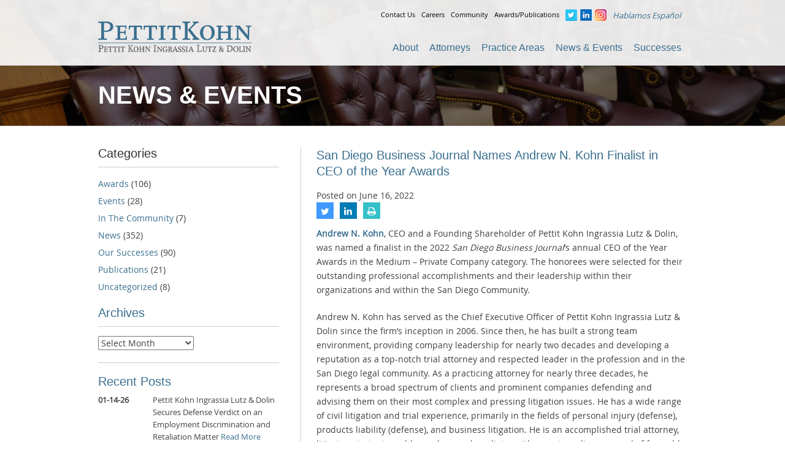

--- FILE ---
content_type: text/html; charset=UTF-8
request_url: https://pettitkohn.com/drew-kohn-sdbj-ceo-award-finalist-2022/
body_size: 23523
content:
<!DOCTYPE html>
<html lang="en-US">
<head>
<meta charset="UTF-8">
<script type="text/javascript" nonce="IGHB8Dw4rt4bf8OIdAOSkw==">
/* <![CDATA[ */
var gform;gform||(document.addEventListener("gform_main_scripts_loaded",function(){gform.scriptsLoaded=!0}),document.addEventListener("gform/theme/scripts_loaded",function(){gform.themeScriptsLoaded=!0}),window.addEventListener("DOMContentLoaded",function(){gform.domLoaded=!0}),gform={domLoaded:!1,scriptsLoaded:!1,themeScriptsLoaded:!1,isFormEditor:()=>"function"==typeof InitializeEditor,callIfLoaded:function(o){return!(!gform.domLoaded||!gform.scriptsLoaded||!gform.themeScriptsLoaded&&!gform.isFormEditor()||(gform.isFormEditor()&&console.warn("The use of gform.initializeOnLoaded() is deprecated in the form editor context and will be removed in Gravity Forms 3.1."),o(),0))},initializeOnLoaded:function(o){gform.callIfLoaded(o)||(document.addEventListener("gform_main_scripts_loaded",()=>{gform.scriptsLoaded=!0,gform.callIfLoaded(o)}),document.addEventListener("gform/theme/scripts_loaded",()=>{gform.themeScriptsLoaded=!0,gform.callIfLoaded(o)}),window.addEventListener("DOMContentLoaded",()=>{gform.domLoaded=!0,gform.callIfLoaded(o)}))},hooks:{action:{},filter:{}},addAction:function(o,r,e,t){gform.addHook("action",o,r,e,t)},addFilter:function(o,r,e,t){gform.addHook("filter",o,r,e,t)},doAction:function(o){gform.doHook("action",o,arguments)},applyFilters:function(o){return gform.doHook("filter",o,arguments)},removeAction:function(o,r){gform.removeHook("action",o,r)},removeFilter:function(o,r,e){gform.removeHook("filter",o,r,e)},addHook:function(o,r,e,t,n){null==gform.hooks[o][r]&&(gform.hooks[o][r]=[]);var d=gform.hooks[o][r];null==n&&(n=r+"_"+d.length),gform.hooks[o][r].push({tag:n,callable:e,priority:t=null==t?10:t})},doHook:function(r,o,e){var t;if(e=Array.prototype.slice.call(e,1),null!=gform.hooks[r][o]&&((o=gform.hooks[r][o]).sort(function(o,r){return o.priority-r.priority}),o.forEach(function(o){"function"!=typeof(t=o.callable)&&(t=window[t]),"action"==r?t.apply(null,e):e[0]=t.apply(null,e)})),"filter"==r)return e[0]},removeHook:function(o,r,t,n){var e;null!=gform.hooks[o][r]&&(e=(e=gform.hooks[o][r]).filter(function(o,r,e){return!!(null!=n&&n!=o.tag||null!=t&&t!=o.priority)}),gform.hooks[o][r]=e)}});
/* ]]> */
</script>

<meta name="viewport" content="width=device-width, initial-scale=1">
<title>San Diego Business Journal Names Andrew N. Kohn Finalist in CEO of the Year Awards | Pettit Kohn Ingrassia Lutz &amp; Dolin</title>
<link data-rocket-preload as="style" href="https://fonts.googleapis.com/css?family=Noto%20Sans%3A400%2C700&#038;display=swap" rel="preload">
<link href="https://fonts.googleapis.com/css?family=Noto%20Sans%3A400%2C700&#038;display=swap" media="print" onload="this.media=&#039;all&#039;" rel="stylesheet">
<noscript data-wpr-hosted-gf-parameters=""><link rel="stylesheet" href="https://fonts.googleapis.com/css?family=Noto%20Sans%3A400%2C700&#038;display=swap"></noscript>
<link rel="profile" href="http://gmpg.org/xfn/11">
<style type="text/css">.js .accordion-feature {display: none;}</style>
<script nonce="IGHB8Dw4rt4bf8OIdAOSkw==" type="text/javascript">document.documentElement.className = 'js';</script>
<script nonce="IGHB8Dw4rt4bf8OIdAOSkw==">(function(){var s = document.createElement('script'),e = ! document.body ? document.querySelector('head') : document.body;s.src = 'https://acsbapp.com/apps/app/dist/js/app.js';s.async = true;s.onload = function(){acsbJS.init({statementLink : '',footerHtml : '',hideMobile : false,hideTrigger : false,language : 'en',position : 'right',leadColor : '#146FF8',triggerColor : '#146FF8',triggerRadius : '50%',triggerPositionX : 'right',triggerPositionY : 'bottom',triggerIcon : 'people',triggerSize : 'medium',triggerOffsetX : 20,triggerOffsetY : 20,mobile : {triggerSize : 'small',triggerPositionX : 'right',triggerPositionY : 'center',triggerOffsetX : 0,triggerOffsetY : 0,triggerRadius : '50%'}});};e.appendChild(s);}());</script>
<meta name='robots' content='max-image-preview:large' />
<link rel='dns-prefetch' href='//www.googletagmanager.com' />
<link rel='dns-prefetch' href='//fonts.googleapis.com' />
<link href='https://fonts.gstatic.com' crossorigin rel='preconnect' />
<link rel="alternate" type="application/rss+xml" title="Pettit Kohn Ingrassia Lutz &amp; Dolin &raquo; Feed" href="https://pettitkohn.com/feed/" />
<link rel="alternate" title="oEmbed (JSON)" type="application/json+oembed" href="https://pettitkohn.com/wp-json/oembed/1.0/embed?url=https%3A%2F%2Fpettitkohn.com%2Fdrew-kohn-sdbj-ceo-award-finalist-2022%2F" />
<link rel="alternate" title="oEmbed (XML)" type="text/xml+oembed" href="https://pettitkohn.com/wp-json/oembed/1.0/embed?url=https%3A%2F%2Fpettitkohn.com%2Fdrew-kohn-sdbj-ceo-award-finalist-2022%2F&#038;format=xml" />
<style id='wp-img-auto-sizes-contain-inline-css' type='text/css'>
img:is([sizes=auto i],[sizes^="auto," i]){contain-intrinsic-size:3000px 1500px}
/*# sourceURL=wp-img-auto-sizes-contain-inline-css */
</style>
<style id='wp-emoji-styles-inline-css' type='text/css'>

	img.wp-smiley, img.emoji {
		display: inline !important;
		border: none !important;
		box-shadow: none !important;
		height: 1em !important;
		width: 1em !important;
		margin: 0 0.07em !important;
		vertical-align: -0.1em !important;
		background: none !important;
		padding: 0 !important;
	}
/*# sourceURL=wp-emoji-styles-inline-css */
</style>
<style id='wp-block-library-inline-css' type='text/css'>
:root{--wp-block-synced-color:#7a00df;--wp-block-synced-color--rgb:122,0,223;--wp-bound-block-color:var(--wp-block-synced-color);--wp-editor-canvas-background:#ddd;--wp-admin-theme-color:#007cba;--wp-admin-theme-color--rgb:0,124,186;--wp-admin-theme-color-darker-10:#006ba1;--wp-admin-theme-color-darker-10--rgb:0,107,160.5;--wp-admin-theme-color-darker-20:#005a87;--wp-admin-theme-color-darker-20--rgb:0,90,135;--wp-admin-border-width-focus:2px}@media (min-resolution:192dpi){:root{--wp-admin-border-width-focus:1.5px}}.wp-element-button{cursor:pointer}:root .has-very-light-gray-background-color{background-color:#eee}:root .has-very-dark-gray-background-color{background-color:#313131}:root .has-very-light-gray-color{color:#eee}:root .has-very-dark-gray-color{color:#313131}:root .has-vivid-green-cyan-to-vivid-cyan-blue-gradient-background{background:linear-gradient(135deg,#00d084,#0693e3)}:root .has-purple-crush-gradient-background{background:linear-gradient(135deg,#34e2e4,#4721fb 50%,#ab1dfe)}:root .has-hazy-dawn-gradient-background{background:linear-gradient(135deg,#faaca8,#dad0ec)}:root .has-subdued-olive-gradient-background{background:linear-gradient(135deg,#fafae1,#67a671)}:root .has-atomic-cream-gradient-background{background:linear-gradient(135deg,#fdd79a,#004a59)}:root .has-nightshade-gradient-background{background:linear-gradient(135deg,#330968,#31cdcf)}:root .has-midnight-gradient-background{background:linear-gradient(135deg,#020381,#2874fc)}:root{--wp--preset--font-size--normal:16px;--wp--preset--font-size--huge:42px}.has-regular-font-size{font-size:1em}.has-larger-font-size{font-size:2.625em}.has-normal-font-size{font-size:var(--wp--preset--font-size--normal)}.has-huge-font-size{font-size:var(--wp--preset--font-size--huge)}.has-text-align-center{text-align:center}.has-text-align-left{text-align:left}.has-text-align-right{text-align:right}.has-fit-text{white-space:nowrap!important}#end-resizable-editor-section{display:none}.aligncenter{clear:both}.items-justified-left{justify-content:flex-start}.items-justified-center{justify-content:center}.items-justified-right{justify-content:flex-end}.items-justified-space-between{justify-content:space-between}.screen-reader-text{border:0;clip-path:inset(50%);height:1px;margin:-1px;overflow:hidden;padding:0;position:absolute;width:1px;word-wrap:normal!important}.screen-reader-text:focus{background-color:#ddd;clip-path:none;color:#444;display:block;font-size:1em;height:auto;left:5px;line-height:normal;padding:15px 23px 14px;text-decoration:none;top:5px;width:auto;z-index:100000}html :where(.has-border-color){border-style:solid}html :where([style*=border-top-color]){border-top-style:solid}html :where([style*=border-right-color]){border-right-style:solid}html :where([style*=border-bottom-color]){border-bottom-style:solid}html :where([style*=border-left-color]){border-left-style:solid}html :where([style*=border-width]){border-style:solid}html :where([style*=border-top-width]){border-top-style:solid}html :where([style*=border-right-width]){border-right-style:solid}html :where([style*=border-bottom-width]){border-bottom-style:solid}html :where([style*=border-left-width]){border-left-style:solid}html :where(img[class*=wp-image-]){height:auto;max-width:100%}:where(figure){margin:0 0 1em}html :where(.is-position-sticky){--wp-admin--admin-bar--position-offset:var(--wp-admin--admin-bar--height,0px)}@media screen and (max-width:600px){html :where(.is-position-sticky){--wp-admin--admin-bar--position-offset:0px}}

/*# sourceURL=wp-block-library-inline-css */
</style><style id='wp-block-image-inline-css' type='text/css'>
.wp-block-image>a,.wp-block-image>figure>a{display:inline-block}.wp-block-image img{box-sizing:border-box;height:auto;max-width:100%;vertical-align:bottom}@media not (prefers-reduced-motion){.wp-block-image img.hide{visibility:hidden}.wp-block-image img.show{animation:show-content-image .4s}}.wp-block-image[style*=border-radius] img,.wp-block-image[style*=border-radius]>a{border-radius:inherit}.wp-block-image.has-custom-border img{box-sizing:border-box}.wp-block-image.aligncenter{text-align:center}.wp-block-image.alignfull>a,.wp-block-image.alignwide>a{width:100%}.wp-block-image.alignfull img,.wp-block-image.alignwide img{height:auto;width:100%}.wp-block-image .aligncenter,.wp-block-image .alignleft,.wp-block-image .alignright,.wp-block-image.aligncenter,.wp-block-image.alignleft,.wp-block-image.alignright{display:table}.wp-block-image .aligncenter>figcaption,.wp-block-image .alignleft>figcaption,.wp-block-image .alignright>figcaption,.wp-block-image.aligncenter>figcaption,.wp-block-image.alignleft>figcaption,.wp-block-image.alignright>figcaption{caption-side:bottom;display:table-caption}.wp-block-image .alignleft{float:left;margin:.5em 1em .5em 0}.wp-block-image .alignright{float:right;margin:.5em 0 .5em 1em}.wp-block-image .aligncenter{margin-left:auto;margin-right:auto}.wp-block-image :where(figcaption){margin-bottom:1em;margin-top:.5em}.wp-block-image.is-style-circle-mask img{border-radius:9999px}@supports ((-webkit-mask-image:none) or (mask-image:none)) or (-webkit-mask-image:none){.wp-block-image.is-style-circle-mask img{border-radius:0;-webkit-mask-image:url('data:image/svg+xml;utf8,<svg viewBox="0 0 100 100" xmlns="http://www.w3.org/2000/svg"><circle cx="50" cy="50" r="50"/></svg>');mask-image:url('data:image/svg+xml;utf8,<svg viewBox="0 0 100 100" xmlns="http://www.w3.org/2000/svg"><circle cx="50" cy="50" r="50"/></svg>');mask-mode:alpha;-webkit-mask-position:center;mask-position:center;-webkit-mask-repeat:no-repeat;mask-repeat:no-repeat;-webkit-mask-size:contain;mask-size:contain}}:root :where(.wp-block-image.is-style-rounded img,.wp-block-image .is-style-rounded img){border-radius:9999px}.wp-block-image figure{margin:0}.wp-lightbox-container{display:flex;flex-direction:column;position:relative}.wp-lightbox-container img{cursor:zoom-in}.wp-lightbox-container img:hover+button{opacity:1}.wp-lightbox-container button{align-items:center;backdrop-filter:blur(16px) saturate(180%);background-color:#5a5a5a40;border:none;border-radius:4px;cursor:zoom-in;display:flex;height:20px;justify-content:center;opacity:0;padding:0;position:absolute;right:16px;text-align:center;top:16px;width:20px;z-index:100}@media not (prefers-reduced-motion){.wp-lightbox-container button{transition:opacity .2s ease}}.wp-lightbox-container button:focus-visible{outline:3px auto #5a5a5a40;outline:3px auto -webkit-focus-ring-color;outline-offset:3px}.wp-lightbox-container button:hover{cursor:pointer;opacity:1}.wp-lightbox-container button:focus{opacity:1}.wp-lightbox-container button:focus,.wp-lightbox-container button:hover,.wp-lightbox-container button:not(:hover):not(:active):not(.has-background){background-color:#5a5a5a40;border:none}.wp-lightbox-overlay{box-sizing:border-box;cursor:zoom-out;height:100vh;left:0;overflow:hidden;position:fixed;top:0;visibility:hidden;width:100%;z-index:100000}.wp-lightbox-overlay .close-button{align-items:center;cursor:pointer;display:flex;justify-content:center;min-height:40px;min-width:40px;padding:0;position:absolute;right:calc(env(safe-area-inset-right) + 16px);top:calc(env(safe-area-inset-top) + 16px);z-index:5000000}.wp-lightbox-overlay .close-button:focus,.wp-lightbox-overlay .close-button:hover,.wp-lightbox-overlay .close-button:not(:hover):not(:active):not(.has-background){background:none;border:none}.wp-lightbox-overlay .lightbox-image-container{height:var(--wp--lightbox-container-height);left:50%;overflow:hidden;position:absolute;top:50%;transform:translate(-50%,-50%);transform-origin:top left;width:var(--wp--lightbox-container-width);z-index:9999999999}.wp-lightbox-overlay .wp-block-image{align-items:center;box-sizing:border-box;display:flex;height:100%;justify-content:center;margin:0;position:relative;transform-origin:0 0;width:100%;z-index:3000000}.wp-lightbox-overlay .wp-block-image img{height:var(--wp--lightbox-image-height);min-height:var(--wp--lightbox-image-height);min-width:var(--wp--lightbox-image-width);width:var(--wp--lightbox-image-width)}.wp-lightbox-overlay .wp-block-image figcaption{display:none}.wp-lightbox-overlay button{background:none;border:none}.wp-lightbox-overlay .scrim{background-color:#fff;height:100%;opacity:.9;position:absolute;width:100%;z-index:2000000}.wp-lightbox-overlay.active{visibility:visible}@media not (prefers-reduced-motion){.wp-lightbox-overlay.active{animation:turn-on-visibility .25s both}.wp-lightbox-overlay.active img{animation:turn-on-visibility .35s both}.wp-lightbox-overlay.show-closing-animation:not(.active){animation:turn-off-visibility .35s both}.wp-lightbox-overlay.show-closing-animation:not(.active) img{animation:turn-off-visibility .25s both}.wp-lightbox-overlay.zoom.active{animation:none;opacity:1;visibility:visible}.wp-lightbox-overlay.zoom.active .lightbox-image-container{animation:lightbox-zoom-in .4s}.wp-lightbox-overlay.zoom.active .lightbox-image-container img{animation:none}.wp-lightbox-overlay.zoom.active .scrim{animation:turn-on-visibility .4s forwards}.wp-lightbox-overlay.zoom.show-closing-animation:not(.active){animation:none}.wp-lightbox-overlay.zoom.show-closing-animation:not(.active) .lightbox-image-container{animation:lightbox-zoom-out .4s}.wp-lightbox-overlay.zoom.show-closing-animation:not(.active) .lightbox-image-container img{animation:none}.wp-lightbox-overlay.zoom.show-closing-animation:not(.active) .scrim{animation:turn-off-visibility .4s forwards}}@keyframes show-content-image{0%{visibility:hidden}99%{visibility:hidden}to{visibility:visible}}@keyframes turn-on-visibility{0%{opacity:0}to{opacity:1}}@keyframes turn-off-visibility{0%{opacity:1;visibility:visible}99%{opacity:0;visibility:visible}to{opacity:0;visibility:hidden}}@keyframes lightbox-zoom-in{0%{transform:translate(calc((-100vw + var(--wp--lightbox-scrollbar-width))/2 + var(--wp--lightbox-initial-left-position)),calc(-50vh + var(--wp--lightbox-initial-top-position))) scale(var(--wp--lightbox-scale))}to{transform:translate(-50%,-50%) scale(1)}}@keyframes lightbox-zoom-out{0%{transform:translate(-50%,-50%) scale(1);visibility:visible}99%{visibility:visible}to{transform:translate(calc((-100vw + var(--wp--lightbox-scrollbar-width))/2 + var(--wp--lightbox-initial-left-position)),calc(-50vh + var(--wp--lightbox-initial-top-position))) scale(var(--wp--lightbox-scale));visibility:hidden}}
/*# sourceURL=https://pettitkohn.com/wp-includes/blocks/image/style.min.css */
</style>
<style id='wp-block-paragraph-inline-css' type='text/css'>
.is-small-text{font-size:.875em}.is-regular-text{font-size:1em}.is-large-text{font-size:2.25em}.is-larger-text{font-size:3em}.has-drop-cap:not(:focus):first-letter{float:left;font-size:8.4em;font-style:normal;font-weight:100;line-height:.68;margin:.05em .1em 0 0;text-transform:uppercase}body.rtl .has-drop-cap:not(:focus):first-letter{float:none;margin-left:.1em}p.has-drop-cap.has-background{overflow:hidden}:root :where(p.has-background){padding:1.25em 2.375em}:where(p.has-text-color:not(.has-link-color)) a{color:inherit}p.has-text-align-left[style*="writing-mode:vertical-lr"],p.has-text-align-right[style*="writing-mode:vertical-rl"]{rotate:180deg}
/*# sourceURL=https://pettitkohn.com/wp-includes/blocks/paragraph/style.min.css */
</style>
<style id='global-styles-inline-css' type='text/css'>
:root{--wp--preset--aspect-ratio--square: 1;--wp--preset--aspect-ratio--4-3: 4/3;--wp--preset--aspect-ratio--3-4: 3/4;--wp--preset--aspect-ratio--3-2: 3/2;--wp--preset--aspect-ratio--2-3: 2/3;--wp--preset--aspect-ratio--16-9: 16/9;--wp--preset--aspect-ratio--9-16: 9/16;--wp--preset--color--black: #000000;--wp--preset--color--cyan-bluish-gray: #abb8c3;--wp--preset--color--white: #ffffff;--wp--preset--color--pale-pink: #f78da7;--wp--preset--color--vivid-red: #cf2e2e;--wp--preset--color--luminous-vivid-orange: #ff6900;--wp--preset--color--luminous-vivid-amber: #fcb900;--wp--preset--color--light-green-cyan: #7bdcb5;--wp--preset--color--vivid-green-cyan: #00d084;--wp--preset--color--pale-cyan-blue: #8ed1fc;--wp--preset--color--vivid-cyan-blue: #0693e3;--wp--preset--color--vivid-purple: #9b51e0;--wp--preset--gradient--vivid-cyan-blue-to-vivid-purple: linear-gradient(135deg,rgb(6,147,227) 0%,rgb(155,81,224) 100%);--wp--preset--gradient--light-green-cyan-to-vivid-green-cyan: linear-gradient(135deg,rgb(122,220,180) 0%,rgb(0,208,130) 100%);--wp--preset--gradient--luminous-vivid-amber-to-luminous-vivid-orange: linear-gradient(135deg,rgb(252,185,0) 0%,rgb(255,105,0) 100%);--wp--preset--gradient--luminous-vivid-orange-to-vivid-red: linear-gradient(135deg,rgb(255,105,0) 0%,rgb(207,46,46) 100%);--wp--preset--gradient--very-light-gray-to-cyan-bluish-gray: linear-gradient(135deg,rgb(238,238,238) 0%,rgb(169,184,195) 100%);--wp--preset--gradient--cool-to-warm-spectrum: linear-gradient(135deg,rgb(74,234,220) 0%,rgb(151,120,209) 20%,rgb(207,42,186) 40%,rgb(238,44,130) 60%,rgb(251,105,98) 80%,rgb(254,248,76) 100%);--wp--preset--gradient--blush-light-purple: linear-gradient(135deg,rgb(255,206,236) 0%,rgb(152,150,240) 100%);--wp--preset--gradient--blush-bordeaux: linear-gradient(135deg,rgb(254,205,165) 0%,rgb(254,45,45) 50%,rgb(107,0,62) 100%);--wp--preset--gradient--luminous-dusk: linear-gradient(135deg,rgb(255,203,112) 0%,rgb(199,81,192) 50%,rgb(65,88,208) 100%);--wp--preset--gradient--pale-ocean: linear-gradient(135deg,rgb(255,245,203) 0%,rgb(182,227,212) 50%,rgb(51,167,181) 100%);--wp--preset--gradient--electric-grass: linear-gradient(135deg,rgb(202,248,128) 0%,rgb(113,206,126) 100%);--wp--preset--gradient--midnight: linear-gradient(135deg,rgb(2,3,129) 0%,rgb(40,116,252) 100%);--wp--preset--font-size--small: 13px;--wp--preset--font-size--medium: 20px;--wp--preset--font-size--large: 36px;--wp--preset--font-size--x-large: 42px;--wp--preset--spacing--20: 0.44rem;--wp--preset--spacing--30: 0.67rem;--wp--preset--spacing--40: 1rem;--wp--preset--spacing--50: 1.5rem;--wp--preset--spacing--60: 2.25rem;--wp--preset--spacing--70: 3.38rem;--wp--preset--spacing--80: 5.06rem;--wp--preset--shadow--natural: 6px 6px 9px rgba(0, 0, 0, 0.2);--wp--preset--shadow--deep: 12px 12px 50px rgba(0, 0, 0, 0.4);--wp--preset--shadow--sharp: 6px 6px 0px rgba(0, 0, 0, 0.2);--wp--preset--shadow--outlined: 6px 6px 0px -3px rgb(255, 255, 255), 6px 6px rgb(0, 0, 0);--wp--preset--shadow--crisp: 6px 6px 0px rgb(0, 0, 0);}:where(.is-layout-flex){gap: 0.5em;}:where(.is-layout-grid){gap: 0.5em;}body .is-layout-flex{display: flex;}.is-layout-flex{flex-wrap: wrap;align-items: center;}.is-layout-flex > :is(*, div){margin: 0;}body .is-layout-grid{display: grid;}.is-layout-grid > :is(*, div){margin: 0;}:where(.wp-block-columns.is-layout-flex){gap: 2em;}:where(.wp-block-columns.is-layout-grid){gap: 2em;}:where(.wp-block-post-template.is-layout-flex){gap: 1.25em;}:where(.wp-block-post-template.is-layout-grid){gap: 1.25em;}.has-black-color{color: var(--wp--preset--color--black) !important;}.has-cyan-bluish-gray-color{color: var(--wp--preset--color--cyan-bluish-gray) !important;}.has-white-color{color: var(--wp--preset--color--white) !important;}.has-pale-pink-color{color: var(--wp--preset--color--pale-pink) !important;}.has-vivid-red-color{color: var(--wp--preset--color--vivid-red) !important;}.has-luminous-vivid-orange-color{color: var(--wp--preset--color--luminous-vivid-orange) !important;}.has-luminous-vivid-amber-color{color: var(--wp--preset--color--luminous-vivid-amber) !important;}.has-light-green-cyan-color{color: var(--wp--preset--color--light-green-cyan) !important;}.has-vivid-green-cyan-color{color: var(--wp--preset--color--vivid-green-cyan) !important;}.has-pale-cyan-blue-color{color: var(--wp--preset--color--pale-cyan-blue) !important;}.has-vivid-cyan-blue-color{color: var(--wp--preset--color--vivid-cyan-blue) !important;}.has-vivid-purple-color{color: var(--wp--preset--color--vivid-purple) !important;}.has-black-background-color{background-color: var(--wp--preset--color--black) !important;}.has-cyan-bluish-gray-background-color{background-color: var(--wp--preset--color--cyan-bluish-gray) !important;}.has-white-background-color{background-color: var(--wp--preset--color--white) !important;}.has-pale-pink-background-color{background-color: var(--wp--preset--color--pale-pink) !important;}.has-vivid-red-background-color{background-color: var(--wp--preset--color--vivid-red) !important;}.has-luminous-vivid-orange-background-color{background-color: var(--wp--preset--color--luminous-vivid-orange) !important;}.has-luminous-vivid-amber-background-color{background-color: var(--wp--preset--color--luminous-vivid-amber) !important;}.has-light-green-cyan-background-color{background-color: var(--wp--preset--color--light-green-cyan) !important;}.has-vivid-green-cyan-background-color{background-color: var(--wp--preset--color--vivid-green-cyan) !important;}.has-pale-cyan-blue-background-color{background-color: var(--wp--preset--color--pale-cyan-blue) !important;}.has-vivid-cyan-blue-background-color{background-color: var(--wp--preset--color--vivid-cyan-blue) !important;}.has-vivid-purple-background-color{background-color: var(--wp--preset--color--vivid-purple) !important;}.has-black-border-color{border-color: var(--wp--preset--color--black) !important;}.has-cyan-bluish-gray-border-color{border-color: var(--wp--preset--color--cyan-bluish-gray) !important;}.has-white-border-color{border-color: var(--wp--preset--color--white) !important;}.has-pale-pink-border-color{border-color: var(--wp--preset--color--pale-pink) !important;}.has-vivid-red-border-color{border-color: var(--wp--preset--color--vivid-red) !important;}.has-luminous-vivid-orange-border-color{border-color: var(--wp--preset--color--luminous-vivid-orange) !important;}.has-luminous-vivid-amber-border-color{border-color: var(--wp--preset--color--luminous-vivid-amber) !important;}.has-light-green-cyan-border-color{border-color: var(--wp--preset--color--light-green-cyan) !important;}.has-vivid-green-cyan-border-color{border-color: var(--wp--preset--color--vivid-green-cyan) !important;}.has-pale-cyan-blue-border-color{border-color: var(--wp--preset--color--pale-cyan-blue) !important;}.has-vivid-cyan-blue-border-color{border-color: var(--wp--preset--color--vivid-cyan-blue) !important;}.has-vivid-purple-border-color{border-color: var(--wp--preset--color--vivid-purple) !important;}.has-vivid-cyan-blue-to-vivid-purple-gradient-background{background: var(--wp--preset--gradient--vivid-cyan-blue-to-vivid-purple) !important;}.has-light-green-cyan-to-vivid-green-cyan-gradient-background{background: var(--wp--preset--gradient--light-green-cyan-to-vivid-green-cyan) !important;}.has-luminous-vivid-amber-to-luminous-vivid-orange-gradient-background{background: var(--wp--preset--gradient--luminous-vivid-amber-to-luminous-vivid-orange) !important;}.has-luminous-vivid-orange-to-vivid-red-gradient-background{background: var(--wp--preset--gradient--luminous-vivid-orange-to-vivid-red) !important;}.has-very-light-gray-to-cyan-bluish-gray-gradient-background{background: var(--wp--preset--gradient--very-light-gray-to-cyan-bluish-gray) !important;}.has-cool-to-warm-spectrum-gradient-background{background: var(--wp--preset--gradient--cool-to-warm-spectrum) !important;}.has-blush-light-purple-gradient-background{background: var(--wp--preset--gradient--blush-light-purple) !important;}.has-blush-bordeaux-gradient-background{background: var(--wp--preset--gradient--blush-bordeaux) !important;}.has-luminous-dusk-gradient-background{background: var(--wp--preset--gradient--luminous-dusk) !important;}.has-pale-ocean-gradient-background{background: var(--wp--preset--gradient--pale-ocean) !important;}.has-electric-grass-gradient-background{background: var(--wp--preset--gradient--electric-grass) !important;}.has-midnight-gradient-background{background: var(--wp--preset--gradient--midnight) !important;}.has-small-font-size{font-size: var(--wp--preset--font-size--small) !important;}.has-medium-font-size{font-size: var(--wp--preset--font-size--medium) !important;}.has-large-font-size{font-size: var(--wp--preset--font-size--large) !important;}.has-x-large-font-size{font-size: var(--wp--preset--font-size--x-large) !important;}
/*# sourceURL=global-styles-inline-css */
</style>

<style id='classic-theme-styles-inline-css' type='text/css'>
/*! This file is auto-generated */
.wp-block-button__link{color:#fff;background-color:#32373c;border-radius:9999px;box-shadow:none;text-decoration:none;padding:calc(.667em + 2px) calc(1.333em + 2px);font-size:1.125em}.wp-block-file__button{background:#32373c;color:#fff;text-decoration:none}
/*# sourceURL=/wp-includes/css/classic-themes.min.css */
</style>
<link rel='stylesheet' id='cresta-social-crestafont-css' href='https://pettitkohn.com/wp-content/plugins/cresta-social-share-counter/css/csscfont.min.css?ver=2.9.9.6' type='text/css' media='all' />
<link rel='stylesheet' id='cresta-social-wp-style-css' href='https://pettitkohn.com/wp-content/plugins/cresta-social-share-counter/css/cresta-wp-css.min.css?ver=2.9.9.6' type='text/css' media='all' />

<link rel='stylesheet' id='foobox-min-css' href='https://pettitkohn.com/wp-content/plugins/fooboxV2/css/foobox.min.css?ver=2.3.2.35' type='text/css' media='all' />
<link rel='stylesheet' id='meanmenu-css' href='https://pettitkohn.com/wp-content/plugins/meanmenu-responsive-mobile-menu/meanmenu.min.css?ver=1.0.1' type='text/css' media='all' />
<link rel='stylesheet' id='pettit-kohn-style-css' href='https://pettitkohn.com/wp-content/themes/pettit-kohn/style.css?ver=e95239ee17bce1f8653a062b177ca440' type='text/css' media='all' />
<link rel='stylesheet' id='pettit-hovercss-css' href='https://pettitkohn.com/wp-content/themes/pettit-kohn/css/hover_pack.css?ver=20120206' type='text/css' media='' />
<script type="text/javascript" src="https://pettitkohn.com/wp-includes/js/jquery/jquery.min.js?ver=3.7.1" id="jquery-core-js" nonce="IGHB8Dw4rt4bf8OIdAOSkw=="></script>
<script type="text/javascript" src="https://pettitkohn.com/wp-includes/js/jquery/jquery-migrate.min.js?ver=3.4.1" id="jquery-migrate-js" nonce="IGHB8Dw4rt4bf8OIdAOSkw=="></script>
<script type="text/javascript" src="https://www.googletagmanager.com/gtag/js?id=G-PDL4D48ZSK" id="gtag-js" nonce="IGHB8Dw4rt4bf8OIdAOSkw=="></script>
<script type="text/javascript" id="gtag-js-after" nonce="IGHB8Dw4rt4bf8OIdAOSkw==">
/* <![CDATA[ */
    window.dataLayer = window.dataLayer || [];
    function gtag(){dataLayer.push(arguments);}
    gtag('js', new Date());
    gtag('config', 'G-PDL4D48ZSK');
//# sourceURL=gtag-js-after
/* ]]> */
</script>
<script type="text/javascript" src="https://pettitkohn.com/wp-content/plugins/fooboxV2/js/foobox.min.js?ver=2.3.2.35" id="foobox-min-js" nonce="IGHB8Dw4rt4bf8OIdAOSkw=="></script>
<link rel="https://api.w.org/" href="https://pettitkohn.com/wp-json/" /><link rel="alternate" title="JSON" type="application/json" href="https://pettitkohn.com/wp-json/wp/v2/posts/4432" /><link rel="EditURI" type="application/rsd+xml" title="RSD" href="https://pettitkohn.com/xmlrpc.php?rsd" />
<link rel="canonical" href="https://pettitkohn.com/drew-kohn-sdbj-ceo-award-finalist-2022/" />
<link rel='shortlink' href='https://pettitkohn.com/?p=4432' />
<style id='cresta-social-share-counter-inline-css'>.cresta-share-icon .sbutton {font-family: 'Noto Sans', sans-serif;}#crestashareiconincontent {float: left;}</style><script type="text/javascript">/* Run FooBox (v2.3.2.35) */
(function( FOOBOX, $, undefined ) {
  FOOBOX.o = {wordpress: { enabled: true }, deeplinking : { enabled: true, prefix: "foobox" }, excludes:'.fbx-link,.nofoobox,.nolightbox,a[href*="pinterest.com/pin/create/button/"]', affiliate : { enabled: false }, slideshow: { enabled:true}, social: { enabled: true, excludes: ['iframe','html'], position: 'fbx-above', links: [ { css: 'fbx-facebook', title: 'Facebook', url: 'http://www.facebook.com/sharer.php?u={url}'  }, { css: 'fbx-google-plus', title: 'Google+', url: 'https://plus.google.com/share?url={url-ne}'  }, { css: 'fbx-twitter', title: 'Twitter', url: 'https://twitter.com/share?url={url}&text={title}'  }, { css: 'fbx-pinterest', title: 'Pinterest', url: 'https://pinterest.com/pin/create/bookmarklet/?media={img!}&url={url}&is_video={is_video}&description={title}'  }, { css: 'fbx-linkedin', title: 'LinkedIn', url: 'http://www.linkedin.com/shareArticle?url={url}&title={title}'  }, { css: 'fbx-buffer', title: 'Buffer', url: 'http://bufferapp.com/add?text={title}&url={url}'  }, { css: 'fbx-digg', title: 'Digg', url: 'http://digg.com/submit?url={url}&title={title}'  }, { css: 'fbx-tumblr', title: 'Tumblr', url: 'https://www.tumblr.com/widgets/share/tool?canonicalUrl={url}&content={img}&title={title}&caption={desc}'  }, { css: 'fbx-reddit', title: 'Reddit', url: 'http://reddit.com/submit?url={url}&title={title}'  }, { css: 'fbx-stumble-upon', title: 'StumbleUpon', url: 'http://www.stumbleupon.com/submit?url={url}&title={title}'  } ] }, preload:true};
  FOOBOX.init = function() {
    $(".fbx-link").removeClass("fbx-link");
    $(".gallery").foobox(FOOBOX.o);
    $(".foobox, [target=\"foobox\"]").foobox(FOOBOX.o);
    $(".wp-caption").foobox(FOOBOX.o);
    $("a:has(img[class*=wp-image-])").foobox(FOOBOX.o);

  };
}( window.FOOBOX = window.FOOBOX || {}, jQuery ));

jQuery(function() {
  //preload the foobox font
  jQuery("body").append("<span style=\"font-family:'foobox'; color:transparent; position:absolute; top:-1000em;\">f</span>");
  FOOBOX.init();
  jQuery(document).trigger("foobox-after-init");
  jQuery('body').on('post-load', function(){ FOOBOX.init(); }); //Work with JetPack infiniteScroll

});
</script>

<style>
/* MeanMenu Style options */ 

</style>

<style type="text/css">

</style>		<style type="text/css" id="wp-custom-css">
			.size-sm li {
font-size: 14px!important;;
}

.page-id-5973 .pi-full-attorneys, .page-id-5973 .pi-call {
    display: none;
}

.pi-attorneys ul {
	display: flex;
	justify-content: center;
	
	li {
		float: none;
	}
}

#secondary .logos .sdcba img{
	height: 110px;
}

#top-navigation .menu li#menu-item-4747 a {
    display: block;
    background: url(https://pettitkohn.com/wp-content/uploads/2023/04/instagram-e1681105440671.png) no-repeat;
    width: 19px;
    height: 19px;
    text-indent: -99999px;
}

#top-navigation li#menu-item-385 {
	margin: 0 5px 0 0;
}

.page-id-25 .cf > .con-col:last-child {
    display: none;
}

.page-id-25 .cf > .con-col:nth-last-child(2) {
    border-bottom: none!important;
}

.page-id-5973 #content.site-content.inside h1.entry-title {
    font-size: 32px !important;
}

.page-id-5973 .pi-stat-wrap {
    display: none;
}

.page-id-5973 .pi-left {
    width: 100%;
}		</style>
		<link rel='stylesheet' id='gforms_reset_css-css' href='https://pettitkohn.com/wp-content/plugins/gravityforms/legacy/css/formreset.min.css?ver=2.9.24' type='text/css' media='all' />
<link rel='stylesheet' id='gforms_formsmain_css-css' href='https://pettitkohn.com/wp-content/plugins/gravityforms/legacy/css/formsmain.min.css?ver=2.9.24' type='text/css' media='all' />
<link rel='stylesheet' id='gforms_ready_class_css-css' href='https://pettitkohn.com/wp-content/plugins/gravityforms/legacy/css/readyclass.min.css?ver=2.9.24' type='text/css' media='all' />
<link rel='stylesheet' id='gforms_browsers_css-css' href='https://pettitkohn.com/wp-content/plugins/gravityforms/legacy/css/browsers.min.css?ver=2.9.24' type='text/css' media='all' />
<meta name="generator" content="WP Rocket 3.20.2" data-wpr-features="wpr_cdn wpr_preload_links wpr_desktop" /></head>

<body class="wp-singular post-template-default single single-post postid-4432 single-format-standard wp-theme-pettit-kohn group-blog">
<div data-rocket-location-hash="57eb0956558bf7ad8062fd5c02b81560" id="page" class="hfeed site">

	<header data-rocket-location-hash="53cc1e79b2ed34c24395bdfd383e56ba" class="site-header">
		<div data-rocket-location-hash="b3b588d6a21beddacf67d6571a603b95" class="wrapper cf">
            <h1 class="site-title"><a href="https://pettitkohn.com/" rel="home"><img src="https://pettitkohn.com/wp-content/uploads/2017/07/logo-pkild.png" width="400" height="87" alt="Pettit Kohn Ingrassia and Lutz Attorneys"></a></h1>
            
            <div id="head-right">
                <div id="top-navigation">
                <ul id="menu-top-navigation" class="menu"><li id="menu-item-383" class="menu-item menu-item-type-post_type menu-item-object-page menu-item-383"><a href="https://pettitkohn.com/contact-us/">Contact Us</a></li>
<li id="menu-item-382" class="menu-item menu-item-type-post_type menu-item-object-page menu-item-382"><a href="https://pettitkohn.com/about-us/careers-at-pettit-kohn/">Careers</a></li>
<li id="menu-item-381" class="menu-item menu-item-type-post_type menu-item-object-page menu-item-381"><a href="https://pettitkohn.com/about-us/in-the-community-2/">Community</a></li>
<li id="menu-item-380" class="menu-item menu-item-type-post_type menu-item-object-page menu-item-380"><a href="https://pettitkohn.com/about-us/awards-publications/">Awards/Publications</a></li>
<li id="menu-item-384" class="menu-item menu-item-type-custom menu-item-object-custom menu-item-384"><a href="https://twitter.com/Pettit_Kohn">Twitter</a></li>
<li id="menu-item-385" class="menu-item menu-item-type-custom menu-item-object-custom menu-item-385"><a href="https://www.linkedin.com/company/pettit-kohn-ingrassia-&#038;-lutz-pc">Linkedin</a></li>
<li id="menu-item-4747" class="menu-item menu-item-type-custom menu-item-object-custom menu-item-4747"><a href="https://www.instagram.com/pettitkohn/">Instagram</a></li>
<li id="menu-item-386" class="menu-item menu-item-type-post_type menu-item-object-page menu-item-386"><a href="https://pettitkohn.com/contact-us/">Hablamos Español</a></li>
</ul>                </div>
                
                <nav id="site-navigation" class="main-navigation" role="navigation">
                     <ul id="menu-main-navigation" class="menu"><li id="menu-item-357" class="menu-item menu-item-type-post_type menu-item-object-page menu-item-has-children menu-item-357"><a href="https://pettitkohn.com/about-us/">About</a>
<ul class="sub-menu">
	<li id="menu-item-356" class="menu-item menu-item-type-post_type menu-item-object-page menu-item-356"><a href="https://pettitkohn.com/about-us/overview/">Overview</a></li>
	<li id="menu-item-358" class="menu-item menu-item-type-post_type menu-item-object-page menu-item-358"><a href="https://pettitkohn.com/about-us/our-successes/">Our Successes</a></li>
	<li id="menu-item-359" class="menu-item menu-item-type-post_type menu-item-object-page menu-item-359"><a href="https://pettitkohn.com/about-us/awards-publications/">Awards &#038; Publications</a></li>
	<li id="menu-item-360" class="menu-item menu-item-type-post_type menu-item-object-page menu-item-360"><a href="https://pettitkohn.com/about-us/in-the-community-2/">In the Community</a></li>
	<li id="menu-item-361" class="menu-item menu-item-type-post_type menu-item-object-page menu-item-361"><a href="https://pettitkohn.com/about-us/careers-at-pettit-kohn/">Careers</a></li>
	<li id="menu-item-362" class="menu-item menu-item-type-post_type menu-item-object-page menu-item-362"><a href="https://pettitkohn.com/about-us/firm-facts/">Firm Facts</a></li>
</ul>
</li>
<li id="menu-item-366" class="menu-item menu-item-type-post_type menu-item-object-page menu-item-366"><a href="https://pettitkohn.com/attorneys/">Attorneys</a></li>
<li id="menu-item-364" class="menu-item menu-item-type-post_type menu-item-object-page menu-item-has-children menu-item-364"><a href="https://pettitkohn.com/practice-area/">Practice Areas</a>
<ul class="sub-menu">
	<li id="menu-item-365" class="menu-item menu-item-type-post_type menu-item-object-page menu-item-365"><a href="https://pettitkohn.com/practice-area/appellate/">Appellate</a></li>
	<li id="menu-item-367" class="menu-item menu-item-type-post_type menu-item-object-page menu-item-367"><a href="https://pettitkohn.com/practice-area/business-litigation/">Business Litigation</a></li>
	<li id="menu-item-1644" class="menu-item menu-item-type-post_type menu-item-object-page menu-item-1644"><a href="https://pettitkohn.com/practice-area/community-association-litigation/">Community Association Litigation</a></li>
	<li id="menu-item-369" class="menu-item menu-item-type-post_type menu-item-object-page menu-item-369"><a href="https://pettitkohn.com/practice-area/employment-labor/">Employment &#038; Labor</a></li>
	<li id="menu-item-6000" class="menu-item menu-item-type-post_type menu-item-object-page menu-item-6000"><a href="https://pettitkohn.com/practice-area/ethics-counseling-state-bar-defense/">Ethics &#038; State Bar Defense</a></li>
	<li id="menu-item-1755" class="menu-item menu-item-type-post_type menu-item-object-page menu-item-1755"><a href="https://pettitkohn.com/practice-area/personal-injury/">Personal Injury</a></li>
	<li id="menu-item-371" class="menu-item menu-item-type-post_type menu-item-object-page menu-item-371"><a href="https://pettitkohn.com/practice-area/product-liability/">Product Liability</a></li>
	<li id="menu-item-372" class="menu-item menu-item-type-post_type menu-item-object-page menu-item-372"><a href="https://pettitkohn.com/practice-area/professional-liability/">Professional Liability</a></li>
	<li id="menu-item-373" class="menu-item menu-item-type-post_type menu-item-object-page menu-item-373"><a href="https://pettitkohn.com/practice-area/real-estate-litigation/">Real Estate Litigation</a></li>
	<li id="menu-item-374" class="menu-item menu-item-type-post_type menu-item-object-page menu-item-374"><a href="https://pettitkohn.com/practice-area/restaurant-hospitality/">Restaurant &#038; Hospitality</a></li>
	<li id="menu-item-375" class="menu-item menu-item-type-post_type menu-item-object-page menu-item-375"><a href="https://pettitkohn.com/practice-area/retail/">Retail</a></li>
	<li id="menu-item-376" class="menu-item menu-item-type-post_type menu-item-object-page menu-item-376"><a href="https://pettitkohn.com/practice-area/transactional-business-services/">Transactional &#038; Business Services</a></li>
	<li id="menu-item-377" class="menu-item menu-item-type-post_type menu-item-object-page menu-item-377"><a href="https://pettitkohn.com/practice-area/transportation/">Transportation</a></li>
	<li id="menu-item-368" class="menu-item menu-item-type-post_type menu-item-object-page menu-item-368"><a href="https://pettitkohn.com/practice-area/civil-trial-litigation/">Trial &#038; Civil Litigation</a></li>
	<li id="menu-item-967" class="menu-item menu-item-type-post_type menu-item-object-page menu-item-967"><a href="https://pettitkohn.com/practice-area/employment-labor-law-updates/">Employment &#038; Labor Law Updates</a></li>
</ul>
</li>
<li id="menu-item-363" class="menu-item menu-item-type-post_type menu-item-object-page menu-item-363"><a href="https://pettitkohn.com/about-us/news-events/">News &#038; Events</a></li>
<li id="menu-item-379" class="menu-item menu-item-type-post_type menu-item-object-page menu-item-379"><a href="https://pettitkohn.com/about-us/our-successes/">Successes</a></li>
</ul>                </nav><!-- #site-navigation -->
            </div><!-- #head-right -->
                    
        </div><!-- .wrapper -->
	</header><!-- .site-header --><div data-rocket-location-hash="1443b70804406ee2eb52eddf2037b091" id="content" class="site-content inside">
        <header data-rocket-location-hash="8749f5e315c8ad24cec84c8335601ed9" class="entry-header" style="background-image: url(https://pettitkohn.com/wp-content/themes/pettit-kohn/images/bg-header-jury.jpg
);">
        	<div data-rocket-location-hash="945129294c922eeaab32cf8cc0c6ee66" class="wrapper cf">
                        <h1 class="entry-title">News &amp; Events</h1>
            </div>
        </header><!-- .entry-header -->
    	<div data-rocket-location-hash="53e3e210b045962ffbaff3817f739caa" class="wrapper master cf">
	<div id="primary" class="content-area">
		<main id="main" class="site-main" role="main">

					
<article id="post-4432" class="post-4432 post type-post status-publish format-standard hentry category-awards category-news tag-andrew-kohn tag-awards tag-ceo tag-ceo-of-the-year tag-drew-kohn tag-pettit-kohn tag-pettit-kohn-ingrassia-lutz-dolin tag-san-diego tag-san-diego-business-journal">
	<div class="entry-content">
    	<h2>San Diego Business Journal Names Andrew N. Kohn Finalist in CEO of the Year Awards</h2>        <div class="entry-meta">
			<span class="posted-on">Posted on <time class="entry-date published" datetime="2022-06-16T15:37:38-08:00">June 16, 2022</time><time class="updated" datetime="2022-06-16T15:40:29-08:00">June 16, 2022</time></span><span class="byline"> </span>		</div><!-- .entry-meta -->
		<!--www.crestaproject.com Social Button in Content Start--><div id="crestashareiconincontent" class="cresta-share-icon first_style"><div class="sbutton  twitter-cresta-share classic-icon" id="twitter-cresta-c"><a rel="nofollow" href="https://twitter.com/intent/tweet?text=San+Diego+Business+Journal+Names+Andrew+N.+Kohn+Finalist+in+CEO+of+the+Year+Awards&amp;url=https%3A%2F%2Fpettitkohn.com%2Fdrew-kohn-sdbj-ceo-award-finalist-2022%2F" title="Share on Twitter" onclick="window.open(this.href,'targetWindow','toolbars=0,location=0,status=0,menubar=0,scrollbars=1,resizable=1,width=640,height=320,left=200,top=200');return false;"><i class="cs c-icon-cresta-twitter"></i></a></div><div class="sbutton  linkedin-cresta-share" id="linkedin-cresta-c"><a rel="nofollow" href="https://www.linkedin.com/shareArticle?mini=true&amp;url=https%3A%2F%2Fpettitkohn.com%2Fdrew-kohn-sdbj-ceo-award-finalist-2022%2F&amp;title=San+Diego+Business+Journal+Names+Andrew+N.+Kohn+Finalist+in+CEO+of+the+Year+Awards&amp;source=https://pettitkohn.com/" title="Share to LinkedIn" onclick="window.open(this.href,'targetWindow','toolbars=0,location=0,status=0,menubar=0,scrollbars=1,resizable=1,width=640,height=320,left=200,top=200');return false;"><i class="cs c-icon-cresta-linkedin"></i></a></div><div class="sbutton  print-cresta-share" id="print-cresta-c"><a rel="nofollow" href="#" title="Print this page" onclick="window.print();"><i class="cs c-icon-cresta-print"></i></a></div><div style="clear: both;"></div></div><div style="clear: both;"></div><!--www.crestaproject.com Social Button in Content End-->
<p><strong><a href="https://pettitkohn.com/attorneys/andrew-n-kohn-esq/">Andrew N. Kohn</a></strong>, CEO and a Founding Shareholder of Pettit Kohn Ingrassia Lutz &amp; Dolin, was named a finalist in the 2022 <em>San Diego Business Journal</em>’s annual CEO of the Year Awards in the Medium – Private Company category. The honorees were selected for their outstanding professional accomplishments and their leadership within their organizations and within the San Diego Community.</p>



<p>Andrew N. Kohn has served as the Chief Executive Officer of Pettit Kohn Ingrassia Lutz &amp; Dolin since the firm’s inception in 2006.&nbsp;Since then, he has built a strong team environment, providing company leadership for nearly two decades and developing a reputation as a top-notch trial attorney and respected leader in the profession and in the San Diego legal community. As a practicing attorney for nearly three decades, he represents a broad spectrum of clients and prominent companies defending and advising them on their most complex and pressing litigation issues.&nbsp;He has a wide range of civil litigation and trial experience, primarily in the fields of personal injury (defense), products liability (defense), and business litigation. He is an accomplished trial attorney, litigator, strategic problem solver, and mediator with an extraordinary record of favorable outcomes and successes in a variety of cases in both state and federal courts.&nbsp;</p>



<p>Drew has also been recognized within the legal community.&nbsp;Among his many accomplishments, he has achieved Martindale-Hubbell’s highest AV<sup>®</sup>&#8211; Preeminent&#x2122; Rating for his legal ability and ethical standards.&nbsp;He is an Associate member of the American Board of Trial Advocates (ABOTA), a premier national organization committed to the preservation and betterment of the civil jury process.&nbsp;Membership in ABOTA is by invitation only to highly accomplished civil trial attorneys who have demonstrated excellent trial skills. In addition, he has been recognized by <em>Best Lawyers in America<sup>©</sup></em> for his work in Personal Injury Litigation – Defendants and Product Liability Litigation. He has been selected for inclusion in the San Diego <em>Super Lawyers<sup>®</sup></em> list every year since 2015 and has been recognized as a Top Lawyer in San Diego by <em>San Diego Magazine</em>. He was also named to <em>San Diego Business Journal</em>’s Best of the Bar and most recently, Mr. Kohn was named to the <em>San Diego Business Journal</em>’s “Leaders in Law” list, which honors San Diego’s top lawyers and in-house general counsel attorneys. &nbsp;</p>



<p>Pettit Kohn Ingrassia Lutz &amp; Dolin congratulates Mr. Kohn and the other inspiring finalists of the CEO of the Year Awards.&nbsp;The <em>San Diego Business Journal</em> will honor the CEO Finalists at an exclusive awards program and reception to be held on June 30, 2022.&nbsp;For a full list of the award finalists, click <strong><a href="https://www.sdbj.com/news/2022/jun/03/finalists-announced-ceo-year-awards-2022/">here</a></strong>.</p>



<p><strong>About Pettit Kohn Ingrassia Lutz &amp; Dolin</strong></p>



<p>Pettit Kohn Ingrassia Lutz &amp; Dolin PC is a leading AV-rated, full-service trial firm with expertise in litigating and resolving civil matters in both state and federal courts.&nbsp; The firm represents clients in the areas of Appellate, Business Litigation, Community Association Litigation, Employment &amp; Labor, Personal Injury, Product Liability, Professional Liability, Real Estate Litigation, Restaurant &amp; Hospitality, Retail, Transactional &amp; Business Services, Transportation, and Trial &amp; Civil Litigation.&nbsp; Clients include large and mid-sized corporations, privately held businesses, institutions, and individuals.&nbsp; Pettit Kohn is located in California and Arizona with offices in San Diego, Los Angeles, Phoenix, and Tucson.&nbsp; Learn more about the firm at&nbsp;<a href="file://sdsrfs/PUBLIC/Marketing/Marketing%202022/Press%20Releases/01.27.2022%20MSJ%20-%20Meghan/www.pettitkohn.com">www.pettitkohn.com</a>.</p>



<figure class="wp-block-image size-large"><a href="https://pettitkohn.com/attorneys/andrew-n-kohn-esq/"><img fetchpriority="high" decoding="async" width="1024" height="666" src="https://pettitkohn.com/wp-content/uploads/2022/06/CEO-Finalist-SDBJ-Ad-FINAL-1024x666.png" alt="Congratulations ad for San Diego Business Journal CEO of the Year Finalist, Andrew N. Kohn" class="wp-image-4433" srcset="https://pettitkohn.com/wp-content/uploads/2022/06/CEO-Finalist-SDBJ-Ad-FINAL-1024x666.png 1024w, https://pettitkohn.com/wp-content/uploads/2022/06/CEO-Finalist-SDBJ-Ad-FINAL-300x195.png 300w, https://pettitkohn.com/wp-content/uploads/2022/06/CEO-Finalist-SDBJ-Ad-FINAL-768x499.png 768w, https://pettitkohn.com/wp-content/uploads/2022/06/CEO-Finalist-SDBJ-Ad-FINAL-1536x998.png 1536w, https://pettitkohn.com/wp-content/uploads/2022/06/CEO-Finalist-SDBJ-Ad-FINAL-2048x1331.png 2048w" sizes="(max-width: 1024px) 100vw, 1024px" /></a></figure>
	</div><!-- .entry-content -->

	<footer class="entry-footer">
		<span class="cat-links">Posted in <a href="https://pettitkohn.com/category/awards/" rel="category tag">Awards</a>, <a href="https://pettitkohn.com/category/news/" rel="category tag">News</a></span><span class="tags-links">Tagged <a href="https://pettitkohn.com/tag/andrew-kohn/" rel="tag">Andrew Kohn</a>, <a href="https://pettitkohn.com/tag/awards/" rel="tag">Awards</a>, <a href="https://pettitkohn.com/tag/ceo/" rel="tag">CEO</a>, <a href="https://pettitkohn.com/tag/ceo-of-the-year/" rel="tag">CEO of the Year</a>, <a href="https://pettitkohn.com/tag/drew-kohn/" rel="tag">Drew Kohn</a>, <a href="https://pettitkohn.com/tag/pettit-kohn/" rel="tag">Pettit Kohn</a>, <a href="https://pettitkohn.com/tag/pettit-kohn-ingrassia-lutz-dolin/" rel="tag">Pettit Kohn Ingrassia Lutz &amp; Dolin</a>, <a href="https://pettitkohn.com/tag/san-diego/" rel="tag">San Diego</a>, <a href="https://pettitkohn.com/tag/san-diego-business-journal/" rel="tag">San Diego Business Journal</a></span>	</footer><!-- .entry-footer -->
</article><!-- #post-## -->
				<nav class="navigation post-navigation" role="navigation">
		<h1 class="screen-reader-text">Post navigation</h1>
		<div class="nav-links">
			<div class="nav-previous"><a href="https://pettitkohn.com/new-shareholder-martin-moreno/" rel="prev"><span class="meta-nav">&laquo; Previous</span>&nbsp;Pettit Kohn Welcomes New Shareholder to the Firm</a></div><div class="nav-next"><a href="https://pettitkohn.com/pettit-kohn-women-of-influence-in-law-2022/" rel="next">San Diego Business Journal Recognizes Three Pettit Kohn Attorneys as Top Influential Women in Law&nbsp;<span class="meta-nav">Next &raquo;</span></a></div>		</div><!-- .nav-links -->
	</nav><!-- .navigation -->
			
		</main><!-- #main -->
	</div><!-- #primary -->

<div id="secondary">

<aside id="categories-2" class="widget widget_categories"><h1 class="widget-title">Categories</h1>
			<ul>
					<li class="cat-item cat-item-15"><a href="https://pettitkohn.com/category/awards/">Awards</a> (106)
</li>
	<li class="cat-item cat-item-16"><a href="https://pettitkohn.com/category/events/">Events</a> (28)
</li>
	<li class="cat-item cat-item-17"><a href="https://pettitkohn.com/category/in-the-community/">In The Community</a> (7)
</li>
	<li class="cat-item cat-item-18"><a href="https://pettitkohn.com/category/news/">News</a> (352)
</li>
	<li class="cat-item cat-item-19"><a href="https://pettitkohn.com/category/our-successes/">Our Successes</a> (90)
</li>
	<li class="cat-item cat-item-21"><a href="https://pettitkohn.com/category/publications/">Publications</a> (21)
</li>
	<li class="cat-item cat-item-1"><a href="https://pettitkohn.com/category/uncategorized/">Uncategorized</a> (8)
</li>
			</ul>

			</aside><aside id="archives-2" class="widget widget_archive"><h1 class="widget-title">Archives</h1>		<label class="screen-reader-text" for="archives-dropdown-2">Archives</label>
		<select id="archives-dropdown-2" name="archive-dropdown">
			
			<option value="">Select Month</option>
				<option value='https://pettitkohn.com/2026/01/'> January 2026 &nbsp;(3)</option>
	<option value='https://pettitkohn.com/2025/12/'> December 2025 &nbsp;(1)</option>
	<option value='https://pettitkohn.com/2025/11/'> November 2025 &nbsp;(3)</option>
	<option value='https://pettitkohn.com/2025/10/'> October 2025 &nbsp;(1)</option>
	<option value='https://pettitkohn.com/2025/08/'> August 2025 &nbsp;(3)</option>
	<option value='https://pettitkohn.com/2025/07/'> July 2025 &nbsp;(1)</option>
	<option value='https://pettitkohn.com/2025/03/'> March 2025 &nbsp;(1)</option>
	<option value='https://pettitkohn.com/2024/12/'> December 2024 &nbsp;(2)</option>
	<option value='https://pettitkohn.com/2024/11/'> November 2024 &nbsp;(3)</option>
	<option value='https://pettitkohn.com/2024/09/'> September 2024 &nbsp;(1)</option>
	<option value='https://pettitkohn.com/2024/08/'> August 2024 &nbsp;(4)</option>
	<option value='https://pettitkohn.com/2024/07/'> July 2024 &nbsp;(3)</option>
	<option value='https://pettitkohn.com/2024/06/'> June 2024 &nbsp;(1)</option>
	<option value='https://pettitkohn.com/2024/03/'> March 2024 &nbsp;(2)</option>
	<option value='https://pettitkohn.com/2024/01/'> January 2024 &nbsp;(3)</option>
	<option value='https://pettitkohn.com/2023/12/'> December 2023 &nbsp;(1)</option>
	<option value='https://pettitkohn.com/2023/11/'> November 2023 &nbsp;(1)</option>
	<option value='https://pettitkohn.com/2023/10/'> October 2023 &nbsp;(1)</option>
	<option value='https://pettitkohn.com/2023/08/'> August 2023 &nbsp;(3)</option>
	<option value='https://pettitkohn.com/2023/06/'> June 2023 &nbsp;(3)</option>
	<option value='https://pettitkohn.com/2023/04/'> April 2023 &nbsp;(1)</option>
	<option value='https://pettitkohn.com/2023/03/'> March 2023 &nbsp;(1)</option>
	<option value='https://pettitkohn.com/2023/02/'> February 2023 &nbsp;(1)</option>
	<option value='https://pettitkohn.com/2023/01/'> January 2023 &nbsp;(3)</option>
	<option value='https://pettitkohn.com/2022/11/'> November 2022 &nbsp;(2)</option>
	<option value='https://pettitkohn.com/2022/09/'> September 2022 &nbsp;(1)</option>
	<option value='https://pettitkohn.com/2022/08/'> August 2022 &nbsp;(3)</option>
	<option value='https://pettitkohn.com/2022/06/'> June 2022 &nbsp;(4)</option>
	<option value='https://pettitkohn.com/2022/05/'> May 2022 &nbsp;(1)</option>
	<option value='https://pettitkohn.com/2022/04/'> April 2022 &nbsp;(2)</option>
	<option value='https://pettitkohn.com/2022/03/'> March 2022 &nbsp;(5)</option>
	<option value='https://pettitkohn.com/2022/02/'> February 2022 &nbsp;(2)</option>
	<option value='https://pettitkohn.com/2022/01/'> January 2022 &nbsp;(3)</option>
	<option value='https://pettitkohn.com/2021/11/'> November 2021 &nbsp;(1)</option>
	<option value='https://pettitkohn.com/2021/10/'> October 2021 &nbsp;(1)</option>
	<option value='https://pettitkohn.com/2021/08/'> August 2021 &nbsp;(2)</option>
	<option value='https://pettitkohn.com/2021/07/'> July 2021 &nbsp;(1)</option>
	<option value='https://pettitkohn.com/2021/06/'> June 2021 &nbsp;(1)</option>
	<option value='https://pettitkohn.com/2021/03/'> March 2021 &nbsp;(3)</option>
	<option value='https://pettitkohn.com/2021/01/'> January 2021 &nbsp;(2)</option>
	<option value='https://pettitkohn.com/2020/12/'> December 2020 &nbsp;(2)</option>
	<option value='https://pettitkohn.com/2020/11/'> November 2020 &nbsp;(2)</option>
	<option value='https://pettitkohn.com/2020/09/'> September 2020 &nbsp;(2)</option>
	<option value='https://pettitkohn.com/2020/08/'> August 2020 &nbsp;(2)</option>
	<option value='https://pettitkohn.com/2020/07/'> July 2020 &nbsp;(2)</option>
	<option value='https://pettitkohn.com/2020/05/'> May 2020 &nbsp;(1)</option>
	<option value='https://pettitkohn.com/2020/04/'> April 2020 &nbsp;(8)</option>
	<option value='https://pettitkohn.com/2020/03/'> March 2020 &nbsp;(10)</option>
	<option value='https://pettitkohn.com/2020/02/'> February 2020 &nbsp;(1)</option>
	<option value='https://pettitkohn.com/2020/01/'> January 2020 &nbsp;(3)</option>
	<option value='https://pettitkohn.com/2019/11/'> November 2019 &nbsp;(1)</option>
	<option value='https://pettitkohn.com/2019/10/'> October 2019 &nbsp;(1)</option>
	<option value='https://pettitkohn.com/2019/09/'> September 2019 &nbsp;(1)</option>
	<option value='https://pettitkohn.com/2019/08/'> August 2019 &nbsp;(3)</option>
	<option value='https://pettitkohn.com/2019/07/'> July 2019 &nbsp;(2)</option>
	<option value='https://pettitkohn.com/2019/06/'> June 2019 &nbsp;(1)</option>
	<option value='https://pettitkohn.com/2019/05/'> May 2019 &nbsp;(2)</option>
	<option value='https://pettitkohn.com/2019/04/'> April 2019 &nbsp;(1)</option>
	<option value='https://pettitkohn.com/2019/03/'> March 2019 &nbsp;(3)</option>
	<option value='https://pettitkohn.com/2019/02/'> February 2019 &nbsp;(1)</option>
	<option value='https://pettitkohn.com/2019/01/'> January 2019 &nbsp;(4)</option>
	<option value='https://pettitkohn.com/2018/12/'> December 2018 &nbsp;(2)</option>
	<option value='https://pettitkohn.com/2018/11/'> November 2018 &nbsp;(1)</option>
	<option value='https://pettitkohn.com/2018/09/'> September 2018 &nbsp;(2)</option>
	<option value='https://pettitkohn.com/2018/08/'> August 2018 &nbsp;(3)</option>
	<option value='https://pettitkohn.com/2018/06/'> June 2018 &nbsp;(3)</option>
	<option value='https://pettitkohn.com/2018/05/'> May 2018 &nbsp;(1)</option>
	<option value='https://pettitkohn.com/2018/04/'> April 2018 &nbsp;(2)</option>
	<option value='https://pettitkohn.com/2018/03/'> March 2018 &nbsp;(2)</option>
	<option value='https://pettitkohn.com/2018/02/'> February 2018 &nbsp;(2)</option>
	<option value='https://pettitkohn.com/2018/01/'> January 2018 &nbsp;(1)</option>
	<option value='https://pettitkohn.com/2017/11/'> November 2017 &nbsp;(1)</option>
	<option value='https://pettitkohn.com/2017/10/'> October 2017 &nbsp;(1)</option>
	<option value='https://pettitkohn.com/2017/09/'> September 2017 &nbsp;(2)</option>
	<option value='https://pettitkohn.com/2017/08/'> August 2017 &nbsp;(3)</option>
	<option value='https://pettitkohn.com/2017/07/'> July 2017 &nbsp;(3)</option>
	<option value='https://pettitkohn.com/2017/06/'> June 2017 &nbsp;(1)</option>
	<option value='https://pettitkohn.com/2017/05/'> May 2017 &nbsp;(1)</option>
	<option value='https://pettitkohn.com/2017/04/'> April 2017 &nbsp;(2)</option>
	<option value='https://pettitkohn.com/2017/03/'> March 2017 &nbsp;(3)</option>
	<option value='https://pettitkohn.com/2017/02/'> February 2017 &nbsp;(2)</option>
	<option value='https://pettitkohn.com/2017/01/'> January 2017 &nbsp;(3)</option>
	<option value='https://pettitkohn.com/2016/10/'> October 2016 &nbsp;(2)</option>
	<option value='https://pettitkohn.com/2016/09/'> September 2016 &nbsp;(1)</option>
	<option value='https://pettitkohn.com/2016/08/'> August 2016 &nbsp;(2)</option>
	<option value='https://pettitkohn.com/2016/05/'> May 2016 &nbsp;(3)</option>
	<option value='https://pettitkohn.com/2016/04/'> April 2016 &nbsp;(2)</option>
	<option value='https://pettitkohn.com/2016/03/'> March 2016 &nbsp;(1)</option>
	<option value='https://pettitkohn.com/2016/02/'> February 2016 &nbsp;(2)</option>
	<option value='https://pettitkohn.com/2016/01/'> January 2016 &nbsp;(1)</option>
	<option value='https://pettitkohn.com/2015/12/'> December 2015 &nbsp;(4)</option>
	<option value='https://pettitkohn.com/2015/11/'> November 2015 &nbsp;(2)</option>
	<option value='https://pettitkohn.com/2015/10/'> October 2015 &nbsp;(7)</option>
	<option value='https://pettitkohn.com/2015/09/'> September 2015 &nbsp;(1)</option>
	<option value='https://pettitkohn.com/2015/08/'> August 2015 &nbsp;(3)</option>
	<option value='https://pettitkohn.com/2015/07/'> July 2015 &nbsp;(1)</option>
	<option value='https://pettitkohn.com/2015/06/'> June 2015 &nbsp;(3)</option>
	<option value='https://pettitkohn.com/2015/05/'> May 2015 &nbsp;(3)</option>
	<option value='https://pettitkohn.com/2015/04/'> April 2015 &nbsp;(2)</option>
	<option value='https://pettitkohn.com/2015/03/'> March 2015 &nbsp;(2)</option>
	<option value='https://pettitkohn.com/2015/02/'> February 2015 &nbsp;(3)</option>
	<option value='https://pettitkohn.com/2014/12/'> December 2014 &nbsp;(1)</option>
	<option value='https://pettitkohn.com/2014/10/'> October 2014 &nbsp;(2)</option>
	<option value='https://pettitkohn.com/2014/09/'> September 2014 &nbsp;(3)</option>
	<option value='https://pettitkohn.com/2014/08/'> August 2014 &nbsp;(4)</option>
	<option value='https://pettitkohn.com/2014/07/'> July 2014 &nbsp;(3)</option>
	<option value='https://pettitkohn.com/2014/06/'> June 2014 &nbsp;(1)</option>
	<option value='https://pettitkohn.com/2014/05/'> May 2014 &nbsp;(3)</option>
	<option value='https://pettitkohn.com/2014/03/'> March 2014 &nbsp;(3)</option>
	<option value='https://pettitkohn.com/2014/02/'> February 2014 &nbsp;(5)</option>
	<option value='https://pettitkohn.com/2014/01/'> January 2014 &nbsp;(3)</option>
	<option value='https://pettitkohn.com/2013/12/'> December 2013 &nbsp;(2)</option>
	<option value='https://pettitkohn.com/2013/10/'> October 2013 &nbsp;(3)</option>
	<option value='https://pettitkohn.com/2013/09/'> September 2013 &nbsp;(4)</option>
	<option value='https://pettitkohn.com/2013/08/'> August 2013 &nbsp;(2)</option>
	<option value='https://pettitkohn.com/2013/07/'> July 2013 &nbsp;(2)</option>
	<option value='https://pettitkohn.com/2013/06/'> June 2013 &nbsp;(4)</option>
	<option value='https://pettitkohn.com/2013/05/'> May 2013 &nbsp;(1)</option>
	<option value='https://pettitkohn.com/2013/04/'> April 2013 &nbsp;(1)</option>
	<option value='https://pettitkohn.com/2013/03/'> March 2013 &nbsp;(1)</option>
	<option value='https://pettitkohn.com/2013/02/'> February 2013 &nbsp;(6)</option>
	<option value='https://pettitkohn.com/2013/01/'> January 2013 &nbsp;(1)</option>
	<option value='https://pettitkohn.com/2012/12/'> December 2012 &nbsp;(4)</option>
	<option value='https://pettitkohn.com/2012/10/'> October 2012 &nbsp;(2)</option>
	<option value='https://pettitkohn.com/2012/09/'> September 2012 &nbsp;(2)</option>
	<option value='https://pettitkohn.com/2012/08/'> August 2012 &nbsp;(5)</option>
	<option value='https://pettitkohn.com/2012/07/'> July 2012 &nbsp;(1)</option>
	<option value='https://pettitkohn.com/2012/06/'> June 2012 &nbsp;(6)</option>
	<option value='https://pettitkohn.com/2012/05/'> May 2012 &nbsp;(3)</option>
	<option value='https://pettitkohn.com/2012/04/'> April 2012 &nbsp;(3)</option>
	<option value='https://pettitkohn.com/2012/03/'> March 2012 &nbsp;(3)</option>
	<option value='https://pettitkohn.com/2012/01/'> January 2012 &nbsp;(4)</option>
	<option value='https://pettitkohn.com/2011/12/'> December 2011 &nbsp;(2)</option>
	<option value='https://pettitkohn.com/2011/11/'> November 2011 &nbsp;(1)</option>
	<option value='https://pettitkohn.com/2011/10/'> October 2011 &nbsp;(1)</option>
	<option value='https://pettitkohn.com/2011/09/'> September 2011 &nbsp;(2)</option>
	<option value='https://pettitkohn.com/2011/08/'> August 2011 &nbsp;(1)</option>
	<option value='https://pettitkohn.com/2011/07/'> July 2011 &nbsp;(3)</option>
	<option value='https://pettitkohn.com/2011/06/'> June 2011 &nbsp;(1)</option>
	<option value='https://pettitkohn.com/2011/05/'> May 2011 &nbsp;(1)</option>
	<option value='https://pettitkohn.com/2011/04/'> April 2011 &nbsp;(3)</option>
	<option value='https://pettitkohn.com/2011/01/'> January 2011 &nbsp;(3)</option>
	<option value='https://pettitkohn.com/2010/12/'> December 2010 &nbsp;(1)</option>
	<option value='https://pettitkohn.com/2010/11/'> November 2010 &nbsp;(2)</option>
	<option value='https://pettitkohn.com/2010/10/'> October 2010 &nbsp;(2)</option>
	<option value='https://pettitkohn.com/2010/09/'> September 2010 &nbsp;(2)</option>
	<option value='https://pettitkohn.com/2010/08/'> August 2010 &nbsp;(1)</option>
	<option value='https://pettitkohn.com/2010/07/'> July 2010 &nbsp;(1)</option>
	<option value='https://pettitkohn.com/2010/06/'> June 2010 &nbsp;(3)</option>
	<option value='https://pettitkohn.com/2010/05/'> May 2010 &nbsp;(1)</option>
	<option value='https://pettitkohn.com/2010/04/'> April 2010 &nbsp;(2)</option>
	<option value='https://pettitkohn.com/2010/03/'> March 2010 &nbsp;(2)</option>
	<option value='https://pettitkohn.com/2010/02/'> February 2010 &nbsp;(1)</option>
	<option value='https://pettitkohn.com/2010/01/'> January 2010 &nbsp;(1)</option>
	<option value='https://pettitkohn.com/2009/12/'> December 2009 &nbsp;(1)</option>
	<option value='https://pettitkohn.com/2009/11/'> November 2009 &nbsp;(3)</option>
	<option value='https://pettitkohn.com/2009/10/'> October 2009 &nbsp;(1)</option>
	<option value='https://pettitkohn.com/2009/09/'> September 2009 &nbsp;(2)</option>
	<option value='https://pettitkohn.com/2009/08/'> August 2009 &nbsp;(1)</option>
	<option value='https://pettitkohn.com/2009/07/'> July 2009 &nbsp;(1)</option>
	<option value='https://pettitkohn.com/2009/06/'> June 2009 &nbsp;(2)</option>
	<option value='https://pettitkohn.com/2009/05/'> May 2009 &nbsp;(2)</option>
	<option value='https://pettitkohn.com/2009/02/'> February 2009 &nbsp;(2)</option>
	<option value='https://pettitkohn.com/2009/01/'> January 2009 &nbsp;(1)</option>
	<option value='https://pettitkohn.com/2008/11/'> November 2008 &nbsp;(1)</option>
	<option value='https://pettitkohn.com/2008/10/'> October 2008 &nbsp;(2)</option>
	<option value='https://pettitkohn.com/2008/09/'> September 2008 &nbsp;(1)</option>
	<option value='https://pettitkohn.com/2008/07/'> July 2008 &nbsp;(1)</option>
	<option value='https://pettitkohn.com/2008/06/'> June 2008 &nbsp;(1)</option>

		</select>

			<script type="text/javascript" nonce="IGHB8Dw4rt4bf8OIdAOSkw==">
/* <![CDATA[ */

( ( dropdownId ) => {
	const dropdown = document.getElementById( dropdownId );
	function onSelectChange() {
		setTimeout( () => {
			if ( 'escape' === dropdown.dataset.lastkey ) {
				return;
			}
			if ( dropdown.value ) {
				document.location.href = dropdown.value;
			}
		}, 250 );
	}
	function onKeyUp( event ) {
		if ( 'Escape' === event.key ) {
			dropdown.dataset.lastkey = 'escape';
		} else {
			delete dropdown.dataset.lastkey;
		}
	}
	function onClick() {
		delete dropdown.dataset.lastkey;
	}
	dropdown.addEventListener( 'keyup', onKeyUp );
	dropdown.addEventListener( 'click', onClick );
	dropdown.addEventListener( 'change', onSelectChange );
})( "archives-dropdown-2" );

//# sourceURL=WP_Widget_Archives%3A%3Awidget
/* ]]> */
</script>
</aside>
<aside class="news">
<h2>Recent Posts</h2>
<ul>
	<li class="cf">
	<span class="date">01-14-26</span> 
	<span class="blurb">Pettit Kohn Ingrassia Lutz &amp; Dolin Secures Defense Verdict on an Employment Discrimination and Retaliation Matter <a href="https://pettitkohn.com/pettit-kohn-ingrassia-lutz-dolin-secures-defense-verdict-on-an-employment-discrimination-and-retaliation-matter/">Read More</a></span>
	</li>
		<li class="cf">
	<span class="date">01-08-26</span> 
	<span class="blurb">Pettit Kohn Announces Three New Shareholder Promotions for 2026 <a href="https://pettitkohn.com/pettit-kohn-announces-three-new-shareholder-promotions-for-2026/">Read More</a></span>
	</li>
	</ul>
</aside><!-- .news -->

<aside class="logos">
    <ul>
   <li class="blfia"><img src="https://pettitkohn.com/wp-content/themes/pettit-kohn/images/logo-usnews-3.png" width="264" height="263" /></li>
    <li class="abota"><img src="https://pettitkohn.com/wp-content/themes/pettit-kohn/images/logo-abota-2.png" width="132" height="83" /></li>
    <li class="blia"><img src="https://pettitkohn.com/wp-content/themes/pettit-kohn/images/logo-blia-2.png" width="100" height="104" /></li>
    </ul>
</aside><!-- .logos -->

</div><!-- #secondary --><!-- #secondary -->
        </div><!-- .wrapper -->
	</div><!-- #content -->
</div><!-- #page -->
	<footer data-rocket-location-hash="5eae4ae5c6fb7a9f457bf0b8af47d207" id="site-footer">
    	<div class="wrapper cf">
            <div data-rocket-location-hash="73904c600d7f48d52e1656638d2fa36e" class="foot-col left">
            	<div id="enews" class="cf">
              	<p class="heading">Sign Up for the Employment Law Update</p>
<p>Learn about best practices to reduce your company&#8217;s risk of liability &amp; recent legislative developments that affect CA workplaces. <a href="http://pettitkohn.com/practice-area/employment-labor-law-updates/">View Past Employment Updates</a></p>

				
                	<a href="#gravity_form" target="foobox" class="form-lightbox" data-width="600px">Sign Up for the Employment Law Update</a>
                	<div id="gravity_form" style="display: none;">
                        <p class="heading">Sign Up for the Employment Law Update</p>
                        
                <div class='gf_browser_chrome gform_wrapper gform_legacy_markup_wrapper gform-theme--no-framework' data-form-theme='legacy' data-form-index='0' id='gform_wrapper_3' ><div id='gf_3' class='gform_anchor' tabindex='-1'></div><form method='post' enctype='multipart/form-data' target='gform_ajax_frame_3' id='gform_3'  action='/drew-kohn-sdbj-ceo-award-finalist-2022/#gf_3' data-formid='3' novalidate>
                        <div class='gform-body gform_body'><ul id='gform_fields_3' class='gform_fields top_label form_sublabel_below description_below validation_below'><li id="field_3_2" class="gfield gfield--type-text gf_left_half gfield_contains_required field_sublabel_below gfield--no-description field_description_below field_validation_below gfield_visibility_visible"  ><label class='gfield_label gform-field-label' for='input_3_2'>First Name<span class="gfield_required"><span class="gfield_required gfield_required_asterisk">*</span></span></label><div class='ginput_container ginput_container_text'><input name='input_2' id='input_3_2' type='text' value='' class='medium'     aria-required="true" aria-invalid="false"   /></div></li><li id="field_3_3" class="gfield gfield--type-text gf_right_half gfield_contains_required field_sublabel_below gfield--no-description field_description_below field_validation_below gfield_visibility_visible"  ><label class='gfield_label gform-field-label' for='input_3_3'>Last Name<span class="gfield_required"><span class="gfield_required gfield_required_asterisk">*</span></span></label><div class='ginput_container ginput_container_text'><input name='input_3' id='input_3_3' type='text' value='' class='medium'     aria-required="true" aria-invalid="false"   /></div></li><li id="field_3_1" class="gfield gfield--type-email gf_left_half gfield_contains_required field_sublabel_below gfield--no-description field_description_below field_validation_below gfield_visibility_visible"  ><label class='gfield_label gform-field-label' for='input_3_1'>Email Address<span class="gfield_required"><span class="gfield_required gfield_required_asterisk">*</span></span></label><div class='ginput_container ginput_container_email'>
                            <input name='input_1' id='input_3_1' type='email' value='Email Address' class='medium'    aria-required="true" aria-invalid="false"  />
                        </div></li><li id="field_3_4" class="gfield gfield--type-text gf_right_half gfield_contains_required field_sublabel_below gfield--no-description field_description_below field_validation_below gfield_visibility_visible"  ><label class='gfield_label gform-field-label' for='input_3_4'>Phone Number<span class="gfield_required"><span class="gfield_required gfield_required_asterisk">*</span></span></label><div class='ginput_container ginput_container_text'><input name='input_4' id='input_3_4' type='text' value='' class='large'     aria-required="true" aria-invalid="false"   /></div></li><li id="field_3_5" class="gfield gfield--type-html gfield_html gfield_html_formatted gfield_no_follows_desc field_sublabel_below gfield--no-description field_description_below field_validation_below gfield_visibility_visible"  ><p class="heading">Company Information</p></li><li id="field_3_6" class="gfield gfield--type-text gf_left_half field_sublabel_below gfield--no-description field_description_below field_validation_below gfield_visibility_visible"  ><label class='gfield_label gform-field-label' for='input_3_6'>Company</label><div class='ginput_container ginput_container_text'><input name='input_6' id='input_3_6' type='text' value='' class='large'      aria-invalid="false"   /></div></li><li id="field_3_7" class="gfield gfield--type-text gf_right_half field_sublabel_below gfield--no-description field_description_below field_validation_below gfield_visibility_visible"  ><label class='gfield_label gform-field-label' for='input_3_7'>Title</label><div class='ginput_container ginput_container_text'><input name='input_7' id='input_3_7' type='text' value='' class='large'      aria-invalid="false"   /></div></li><li id="field_3_8" class="gfield gfield--type-address field_sublabel_below gfield--no-description field_description_below field_validation_below gfield_visibility_visible"  ><label class='gfield_label gform-field-label gfield_label_before_complex' >Address</label>    
                    <div class='ginput_complex ginput_container has_street has_city has_state has_zip ginput_container_address gform-grid-row' id='input_3_8' >
                         <span class='ginput_full address_line_1 ginput_address_line_1 gform-grid-col' id='input_3_8_1_container' >
                                        <input type='text' name='input_8.1' id='input_3_8_1' value=''    aria-required='false'    />
                                        <label for='input_3_8_1' id='input_3_8_1_label' class='gform-field-label gform-field-label--type-sub '>Street Address</label>
                                    </span><span class='ginput_left address_city ginput_address_city gform-grid-col' id='input_3_8_3_container' >
                                    <input type='text' name='input_8.3' id='input_3_8_3' value=''    aria-required='false'    />
                                    <label for='input_3_8_3' id='input_3_8_3_label' class='gform-field-label gform-field-label--type-sub '>City</label>
                                 </span><span class='ginput_right address_state ginput_address_state gform-grid-col' id='input_3_8_4_container' >
                                        <input type='text' name='input_8.4' id='input_3_8_4' value=''      aria-required='false'    />
                                        <label for='input_3_8_4' id='input_3_8_4_label' class='gform-field-label gform-field-label--type-sub '>State / Province / Region</label>
                                      </span><span class='ginput_left address_zip ginput_address_zip gform-grid-col' id='input_3_8_5_container' >
                                    <input type='text' name='input_8.5' id='input_3_8_5' value=''    aria-required='false'    />
                                    <label for='input_3_8_5' id='input_3_8_5_label' class='gform-field-label gform-field-label--type-sub '>ZIP / Postal Code</label>
                                </span><input type='hidden' class='gform_hidden' name='input_8.6' id='input_3_8_6' value='' />
                    <div class='gf_clear gf_clear_complex'></div>
                </div></li><li id="field_3_9" class="gfield gfield--type-captcha field_sublabel_below gfield--no-description field_description_below hidden_label field_validation_below gfield_visibility_visible"  ><label class='gfield_label gform-field-label' for='input_3_9'>CAPTCHA</label><div id='input_3_9' class='ginput_container ginput_recaptcha' data-sitekey='6LclU88ZAAAAAN94YGkQXM1O83SbrJDffuPkgylR'  data-theme='light' data-tabindex='0'  data-badge=''></div></li></ul></div>
        <div class='gform-footer gform_footer top_label'> <input type='submit' id='gform_submit_button_3' class='gform_button button' onclick='gform.submission.handleButtonClick(this);' data-submission-type='submit' value='Submit'  /> <input type='hidden' name='gform_ajax' value='form_id=3&amp;title=&amp;description=&amp;tabindex=0&amp;theme=legacy&amp;hash=df87079de69a0cc7c4ce0df5c6b382e9' />
            <input type='hidden' class='gform_hidden' name='gform_submission_method' data-js='gform_submission_method_3' value='iframe' />
            <input type='hidden' class='gform_hidden' name='gform_theme' data-js='gform_theme_3' id='gform_theme_3' value='legacy' />
            <input type='hidden' class='gform_hidden' name='gform_style_settings' data-js='gform_style_settings_3' id='gform_style_settings_3' value='' />
            <input type='hidden' class='gform_hidden' name='is_submit_3' value='1' />
            <input type='hidden' class='gform_hidden' name='gform_submit' value='3' />
            
            <input type='hidden' class='gform_hidden' name='gform_unique_id' value='' />
            <input type='hidden' class='gform_hidden' name='state_3' value='WyJbXSIsImVhMmE3YjE1ZDc4ZGRkYzY5NTdiMmQ0MmVlYjRlM2Y5Il0=' />
            <input type='hidden' autocomplete='off' class='gform_hidden' name='gform_target_page_number_3' id='gform_target_page_number_3' value='0' />
            <input type='hidden' autocomplete='off' class='gform_hidden' name='gform_source_page_number_3' id='gform_source_page_number_3' value='1' />
            <input type='hidden' name='gform_field_values' value='' />
            
        </div>
                        </form>
                        </div>
		                <iframe style='display:none;width:0px;height:0px;' src='about:blank' name='gform_ajax_frame_3' id='gform_ajax_frame_3' title='This iframe contains the logic required to handle Ajax powered Gravity Forms.'></iframe>
		                <script type="text/javascript" nonce="IGHB8Dw4rt4bf8OIdAOSkw==">
/* <![CDATA[ */
 gform.initializeOnLoaded( function() {gformInitSpinner( 3, 'https://pettitkohn.com/wp-content/plugins/gravityforms/images/spinner.svg', true );jQuery('#gform_ajax_frame_3').on('load',function(){var contents = jQuery(this).contents().find('*').html();var is_postback = contents.indexOf('GF_AJAX_POSTBACK') >= 0;if(!is_postback){return;}var form_content = jQuery(this).contents().find('#gform_wrapper_3');var is_confirmation = jQuery(this).contents().find('#gform_confirmation_wrapper_3').length > 0;var is_redirect = contents.indexOf('gformRedirect(){') >= 0;var is_form = form_content.length > 0 && ! is_redirect && ! is_confirmation;var mt = parseInt(jQuery('html').css('margin-top'), 10) + parseInt(jQuery('body').css('margin-top'), 10) + 100;if(is_form){jQuery('#gform_wrapper_3').html(form_content.html());if(form_content.hasClass('gform_validation_error')){jQuery('#gform_wrapper_3').addClass('gform_validation_error');} else {jQuery('#gform_wrapper_3').removeClass('gform_validation_error');}setTimeout( function() { /* delay the scroll by 50 milliseconds to fix a bug in chrome */ jQuery(document).scrollTop(jQuery('#gform_wrapper_3').offset().top - mt); }, 50 );if(window['gformInitDatepicker']) {gformInitDatepicker();}if(window['gformInitPriceFields']) {gformInitPriceFields();}var current_page = jQuery('#gform_source_page_number_3').val();gformInitSpinner( 3, 'https://pettitkohn.com/wp-content/plugins/gravityforms/images/spinner.svg', true );jQuery(document).trigger('gform_page_loaded', [3, current_page]);window['gf_submitting_3'] = false;}else if(!is_redirect){var confirmation_content = jQuery(this).contents().find('.GF_AJAX_POSTBACK').html();if(!confirmation_content){confirmation_content = contents;}jQuery('#gform_wrapper_3').replaceWith(confirmation_content);jQuery(document).scrollTop(jQuery('#gf_3').offset().top - mt);jQuery(document).trigger('gform_confirmation_loaded', [3]);window['gf_submitting_3'] = false;wp.a11y.speak(jQuery('#gform_confirmation_message_3').text());}else{jQuery('#gform_3').append(contents);if(window['gformRedirect']) {gformRedirect();}}jQuery(document).trigger("gform_pre_post_render", [{ formId: "3", currentPage: "current_page", abort: function() { this.preventDefault(); } }]);        if (event && event.defaultPrevented) {                return;        }        const gformWrapperDiv = document.getElementById( "gform_wrapper_3" );        if ( gformWrapperDiv ) {            const visibilitySpan = document.createElement( "span" );            visibilitySpan.id = "gform_visibility_test_3";            gformWrapperDiv.insertAdjacentElement( "afterend", visibilitySpan );        }        const visibilityTestDiv = document.getElementById( "gform_visibility_test_3" );        let postRenderFired = false;        function triggerPostRender() {            if ( postRenderFired ) {                return;            }            postRenderFired = true;            gform.core.triggerPostRenderEvents( 3, current_page );            if ( visibilityTestDiv ) {                visibilityTestDiv.parentNode.removeChild( visibilityTestDiv );            }        }        function debounce( func, wait, immediate ) {            var timeout;            return function() {                var context = this, args = arguments;                var later = function() {                    timeout = null;                    if ( !immediate ) func.apply( context, args );                };                var callNow = immediate && !timeout;                clearTimeout( timeout );                timeout = setTimeout( later, wait );                if ( callNow ) func.apply( context, args );            };        }        const debouncedTriggerPostRender = debounce( function() {            triggerPostRender();        }, 200 );        if ( visibilityTestDiv && visibilityTestDiv.offsetParent === null ) {            const observer = new MutationObserver( ( mutations ) => {                mutations.forEach( ( mutation ) => {                    if ( mutation.type === 'attributes' && visibilityTestDiv.offsetParent !== null ) {                        debouncedTriggerPostRender();                        observer.disconnect();                    }                });            });            observer.observe( document.body, {                attributes: true,                childList: false,                subtree: true,                attributeFilter: [ 'style', 'class' ],            });        } else {            triggerPostRender();        }    } );} ); 
/* ]]> */
</script>
                    </div>
                
                </div><!-- .enews -->
          </div><!-- .foot-col -->
            
            <div data-rocket-location-hash="976cd5956324a5de599ddf03939b70b0" class="foot-col locations left">
                <p class="heading">Locations &amp; Contact Information</span></p>
                <div class="location left">
                	<p class="heading">San Diego <a href="https://goo.gl/maps/IdWEg" target="_blank">MAP</a></p>
                    <p>11622 El Camino Real, #300<br />
San Diego, CA 92130<br />
<strong>Tel:</strong> (858) 755-8500<br />
<strong>Fax:</strong> (858) 755-8504</p>
                </div><!-- .location -->
                
                <div class="location left">
                    <p class="heading">Los Angeles <a href="https://goo.gl/maps/2vCCmUM9fT92" target="_blank">MAP</a></p>
                    <p>5901 W. Century Blvd, #1100<br />
Los Angeles, CA 90045<br />
<strong>Tel:</strong> (310) 649-5772<br />
<strong>Fax:</strong> (310) 649-5777</p>
                </div><!-- .location -->
                
                <div class="location left" style="display:none;">
                    <p class="heading">Tucson <a href="https://goo.gl/maps/XvCAJL3Xm712" target="_blank">MAP</a></p>
                    <p>6363 N. Swan Road, #200<br />
Tucson, AZ 85718<br />
<strong>Tel:</strong>  (520) 849-0576<br />
<strong>Fax:</strong> (520) 829-5444

</p>
                </div><!-- .location -->
                
                <div class="location left">
                	<p class="heading">Phoenix <a href="https://goo.gl/maps/z5eBWx4N1Zp" target="_blank">MAP</a></p>
                    <p>2 N. Central Ave, 18th Floor<br />
Phoenix, AZ 85004<br />
<strong>Tel:</strong> (602) 329-4786</p>
                </div><!-- .location -->
          </div><!-- .foot-col -->
            
            
            <div data-rocket-location-hash="bd1ba4fb4f05490c1cd7b07f81ce38a2" class="copyright">
            <div class="copyr">&copy; 2026 Pettit Kohn Ingrassia Lutz & Dolin PC. All Rights Reserved.</div>
                <div class="foot-menu"><a href="https://pettitkohn.com/terms-of-use">Terms of Use &amp; Privacy</a> | <a href="https://pettitkohn.com/contact-us">Contact Us</a> | <a href="https://pettitkohn.com/accessibility-feedback">Accessibility Feedback</a></div>
                </div><!-- .copyright -->
        </div>
	</footer><!-- #site-footer -->

<script type="speculationrules" nonce="IGHB8Dw4rt4bf8OIdAOSkw==">
{"prefetch":[{"source":"document","where":{"and":[{"href_matches":"/*"},{"not":{"href_matches":["/wp-*.php","/wp-admin/*","/wp-content/uploads/*","/wp-content/*","/wp-content/plugins/*","/wp-content/themes/pettit-kohn/*","/*\\?(.+)"]}},{"not":{"selector_matches":"a[rel~=\"nofollow\"]"}},{"not":{"selector_matches":".no-prefetch, .no-prefetch a"}}]},"eagerness":"conservative"}]}
</script>
<script>(function(){var s=document.createElement('script');var e = !document.body ? document.querySelector('head'):document.body;s.src='https://acsbapp.com/apps/app/dist/js/app.js';s.setAttribute('data-source', 'WordPress');s.setAttribute('data-plugin-version', '2.12');s.defer=true;s.onload=function(){acsbJS.init({
                statementLink     : '',
                footerHtml        : '',
                hideMobile        : false,
                hideTrigger       : false,
                language          : 'en',
                position          : 'right',
                leadColor         : '#146FF8',
                triggerColor      : '#146FF8',
                triggerRadius     : '50%',
                triggerPositionX  : 'right',
                triggerPositionY  : 'bottom',
                triggerIcon       : 'people',
                triggerSize       : 'medium',
                triggerOffsetX    : 20,
                triggerOffsetY    : 20,
                mobile            : {
                    triggerSize       : 'small',
                    triggerPositionX  : 'right',
                    triggerPositionY  : 'bottom',
                    triggerOffsetX    : 10,
                    triggerOffsetY    : 10,
                    triggerRadius     : '50%'
                }
            });
        };
    e.appendChild(s);}());</script>
<script>

jQuery(document).ready(function () {
    jQuery('header nav').meanmenu({
        meanMenuContainer: 'body',        
        meanMenuClose: 'X',
        meanMenuCloseSize: '18px',
        meanMenuOpen: '<span /><span /><span />',
        meanRevealPosition: 'right',
        meanRevealPositionDistance: '0',
        meanRevealColour: '',
        meanRevealHoverColour: '',
        meanScreenWidth: '767',
        meanNavPush: '',
        meanShowChildren: true,
        meanExpandableChildren: true,
        meanExpand: '+',
        meanContract: '-',
        meanRemoveAttrs: false,
        onePage: false,
        removeElements: ""
    });
});

</script>

<script type="text/javascript" src="https://pettitkohn.com/wp-content/plugins/cresta-social-share-counter/js/jquery.cresta-social-effect.min.js?ver=2.9.9.6" id="cresta-social-effect-js-js" nonce="IGHB8Dw4rt4bf8OIdAOSkw=="></script>
<script type="text/javascript" src="https://pettitkohn.com/wp-content/plugins/meanmenu-responsive-mobile-menu/jquery.meanmenu.min.js?ver=1.0.1" id="meanmenu-js" nonce="IGHB8Dw4rt4bf8OIdAOSkw=="></script>
<script type="text/javascript" id="rocket-browser-checker-js-after" nonce="IGHB8Dw4rt4bf8OIdAOSkw==">
/* <![CDATA[ */
"use strict";var _createClass=function(){function defineProperties(target,props){for(var i=0;i<props.length;i++){var descriptor=props[i];descriptor.enumerable=descriptor.enumerable||!1,descriptor.configurable=!0,"value"in descriptor&&(descriptor.writable=!0),Object.defineProperty(target,descriptor.key,descriptor)}}return function(Constructor,protoProps,staticProps){return protoProps&&defineProperties(Constructor.prototype,protoProps),staticProps&&defineProperties(Constructor,staticProps),Constructor}}();function _classCallCheck(instance,Constructor){if(!(instance instanceof Constructor))throw new TypeError("Cannot call a class as a function")}var RocketBrowserCompatibilityChecker=function(){function RocketBrowserCompatibilityChecker(options){_classCallCheck(this,RocketBrowserCompatibilityChecker),this.passiveSupported=!1,this._checkPassiveOption(this),this.options=!!this.passiveSupported&&options}return _createClass(RocketBrowserCompatibilityChecker,[{key:"_checkPassiveOption",value:function(self){try{var options={get passive(){return!(self.passiveSupported=!0)}};window.addEventListener("test",null,options),window.removeEventListener("test",null,options)}catch(err){self.passiveSupported=!1}}},{key:"initRequestIdleCallback",value:function(){!1 in window&&(window.requestIdleCallback=function(cb){var start=Date.now();return setTimeout(function(){cb({didTimeout:!1,timeRemaining:function(){return Math.max(0,50-(Date.now()-start))}})},1)}),!1 in window&&(window.cancelIdleCallback=function(id){return clearTimeout(id)})}},{key:"isDataSaverModeOn",value:function(){return"connection"in navigator&&!0===navigator.connection.saveData}},{key:"supportsLinkPrefetch",value:function(){var elem=document.createElement("link");return elem.relList&&elem.relList.supports&&elem.relList.supports("prefetch")&&window.IntersectionObserver&&"isIntersecting"in IntersectionObserverEntry.prototype}},{key:"isSlowConnection",value:function(){return"connection"in navigator&&"effectiveType"in navigator.connection&&("2g"===navigator.connection.effectiveType||"slow-2g"===navigator.connection.effectiveType)}}]),RocketBrowserCompatibilityChecker}();
//# sourceURL=rocket-browser-checker-js-after
/* ]]> */
</script>
<script type="text/javascript" id="rocket-preload-links-js-extra" nonce="IGHB8Dw4rt4bf8OIdAOSkw==">
/* <![CDATA[ */
var RocketPreloadLinksConfig = {"excludeUris":"/(?:.+/)?feed(?:/(?:.+/?)?)?$|/(?:.+/)?embed/|/(index.php/)?(.*)wp-json(/.*|$)|/refer/|/go/|/recommend/|/recommends/","usesTrailingSlash":"1","imageExt":"jpg|jpeg|gif|png|tiff|bmp|webp|avif|pdf|doc|docx|xls|xlsx|php","fileExt":"jpg|jpeg|gif|png|tiff|bmp|webp|avif|pdf|doc|docx|xls|xlsx|php|html|htm","siteUrl":"https://pettitkohn.com","onHoverDelay":"100","rateThrottle":"3"};
//# sourceURL=rocket-preload-links-js-extra
/* ]]> */
</script>
<script type="text/javascript" id="rocket-preload-links-js-after" nonce="IGHB8Dw4rt4bf8OIdAOSkw==">
/* <![CDATA[ */
(function() {
"use strict";var r="function"==typeof Symbol&&"symbol"==typeof Symbol.iterator?function(e){return typeof e}:function(e){return e&&"function"==typeof Symbol&&e.constructor===Symbol&&e!==Symbol.prototype?"symbol":typeof e},e=function(){function i(e,t){for(var n=0;n<t.length;n++){var i=t[n];i.enumerable=i.enumerable||!1,i.configurable=!0,"value"in i&&(i.writable=!0),Object.defineProperty(e,i.key,i)}}return function(e,t,n){return t&&i(e.prototype,t),n&&i(e,n),e}}();function i(e,t){if(!(e instanceof t))throw new TypeError("Cannot call a class as a function")}var t=function(){function n(e,t){i(this,n),this.browser=e,this.config=t,this.options=this.browser.options,this.prefetched=new Set,this.eventTime=null,this.threshold=1111,this.numOnHover=0}return e(n,[{key:"init",value:function(){!this.browser.supportsLinkPrefetch()||this.browser.isDataSaverModeOn()||this.browser.isSlowConnection()||(this.regex={excludeUris:RegExp(this.config.excludeUris,"i"),images:RegExp(".("+this.config.imageExt+")$","i"),fileExt:RegExp(".("+this.config.fileExt+")$","i")},this._initListeners(this))}},{key:"_initListeners",value:function(e){-1<this.config.onHoverDelay&&document.addEventListener("mouseover",e.listener.bind(e),e.listenerOptions),document.addEventListener("mousedown",e.listener.bind(e),e.listenerOptions),document.addEventListener("touchstart",e.listener.bind(e),e.listenerOptions)}},{key:"listener",value:function(e){var t=e.target.closest("a"),n=this._prepareUrl(t);if(null!==n)switch(e.type){case"mousedown":case"touchstart":this._addPrefetchLink(n);break;case"mouseover":this._earlyPrefetch(t,n,"mouseout")}}},{key:"_earlyPrefetch",value:function(t,e,n){var i=this,r=setTimeout(function(){if(r=null,0===i.numOnHover)setTimeout(function(){return i.numOnHover=0},1e3);else if(i.numOnHover>i.config.rateThrottle)return;i.numOnHover++,i._addPrefetchLink(e)},this.config.onHoverDelay);t.addEventListener(n,function e(){t.removeEventListener(n,e,{passive:!0}),null!==r&&(clearTimeout(r),r=null)},{passive:!0})}},{key:"_addPrefetchLink",value:function(i){return this.prefetched.add(i.href),new Promise(function(e,t){var n=document.createElement("link");n.rel="prefetch",n.href=i.href,n.onload=e,n.onerror=t,document.head.appendChild(n)}).catch(function(){})}},{key:"_prepareUrl",value:function(e){if(null===e||"object"!==(void 0===e?"undefined":r(e))||!1 in e||-1===["http:","https:"].indexOf(e.protocol))return null;var t=e.href.substring(0,this.config.siteUrl.length),n=this._getPathname(e.href,t),i={original:e.href,protocol:e.protocol,origin:t,pathname:n,href:t+n};return this._isLinkOk(i)?i:null}},{key:"_getPathname",value:function(e,t){var n=t?e.substring(this.config.siteUrl.length):e;return n.startsWith("/")||(n="/"+n),this._shouldAddTrailingSlash(n)?n+"/":n}},{key:"_shouldAddTrailingSlash",value:function(e){return this.config.usesTrailingSlash&&!e.endsWith("/")&&!this.regex.fileExt.test(e)}},{key:"_isLinkOk",value:function(e){return null!==e&&"object"===(void 0===e?"undefined":r(e))&&(!this.prefetched.has(e.href)&&e.origin===this.config.siteUrl&&-1===e.href.indexOf("?")&&-1===e.href.indexOf("#")&&!this.regex.excludeUris.test(e.href)&&!this.regex.images.test(e.href))}}],[{key:"run",value:function(){"undefined"!=typeof RocketPreloadLinksConfig&&new n(new RocketBrowserCompatibilityChecker({capture:!0,passive:!0}),RocketPreloadLinksConfig).init()}}]),n}();t.run();
}());

//# sourceURL=rocket-preload-links-js-after
/* ]]> */
</script>
<script type="text/javascript" src="https://pettitkohn.com/wp-content/themes/pettit-kohn/js/jquery.superslides.min.js?ver=20120206" id="pettit-super-js" nonce="IGHB8Dw4rt4bf8OIdAOSkw=="></script>
<script type="text/javascript" src="https://pettitkohn.com/wp-content/themes/pettit-kohn/js/jquery.easing.1.3.js?ver=20120206" id="pettit-super3-js" nonce="IGHB8Dw4rt4bf8OIdAOSkw=="></script>
<script type="text/javascript" src="https://pettitkohn.com/wp-content/themes/pettit-kohn/js/jquery.expander.js?ver=20120206" id="pettit-expand-js" nonce="IGHB8Dw4rt4bf8OIdAOSkw=="></script>
<script type="text/javascript" src="https://pettitkohn.com/wp-content/themes/pettit-kohn/js/hover_pack.js?ver=20120206" id="pettit-hovers-js" nonce="IGHB8Dw4rt4bf8OIdAOSkw=="></script>
<script type="text/javascript" src="https://pettitkohn.com/wp-content/themes/pettit-kohn/js/jquery.simplyscroll.min.js?ver=20120206" id="pettit-scroller-js" nonce="IGHB8Dw4rt4bf8OIdAOSkw=="></script>
<script type="text/javascript" src="https://pettitkohn.com/wp-includes/js/jquery/ui/core.min.js?ver=1.13.3" id="jquery-ui-core-js" nonce="IGHB8Dw4rt4bf8OIdAOSkw=="></script>
<script type="text/javascript" src="https://pettitkohn.com/wp-includes/js/jquery/ui/accordion.min.js?ver=1.13.3" id="jquery-ui-accordion-js" nonce="IGHB8Dw4rt4bf8OIdAOSkw=="></script>
<script type="text/javascript" src="https://pettitkohn.com/wp-content/themes/pettit-kohn/js/scripts.js?ver=20120206" id="pettit-scripts-js" nonce="IGHB8Dw4rt4bf8OIdAOSkw=="></script>
<script type="text/javascript" src="https://pettitkohn.com/wp-includes/js/dist/dom-ready.min.js?ver=f77871ff7694fffea381" id="wp-dom-ready-js" nonce="IGHB8Dw4rt4bf8OIdAOSkw=="></script>
<script type="text/javascript" src="https://pettitkohn.com/wp-includes/js/dist/hooks.min.js?ver=dd5603f07f9220ed27f1" id="wp-hooks-js" nonce="IGHB8Dw4rt4bf8OIdAOSkw=="></script>
<script type="text/javascript" src="https://pettitkohn.com/wp-includes/js/dist/i18n.min.js?ver=c26c3dc7bed366793375" id="wp-i18n-js" nonce="IGHB8Dw4rt4bf8OIdAOSkw=="></script>
<script type="text/javascript" id="wp-i18n-js-after" nonce="IGHB8Dw4rt4bf8OIdAOSkw==">
/* <![CDATA[ */
wp.i18n.setLocaleData( { 'text direction\u0004ltr': [ 'ltr' ] } );
//# sourceURL=wp-i18n-js-after
/* ]]> */
</script>
<script type="text/javascript" src="https://pettitkohn.com/wp-includes/js/dist/a11y.min.js?ver=cb460b4676c94bd228ed" id="wp-a11y-js" nonce="IGHB8Dw4rt4bf8OIdAOSkw=="></script>
<script type="text/javascript" defer='defer' src="https://pettitkohn.com/wp-content/plugins/gravityforms/js/jquery.json.min.js?ver=2.9.24" id="gform_json-js" nonce="IGHB8Dw4rt4bf8OIdAOSkw=="></script>
<script type="text/javascript" id="gform_gravityforms-js-extra" nonce="IGHB8Dw4rt4bf8OIdAOSkw==">
/* <![CDATA[ */
var gform_i18n = {"datepicker":{"days":{"monday":"Mo","tuesday":"Tu","wednesday":"We","thursday":"Th","friday":"Fr","saturday":"Sa","sunday":"Su"},"months":{"january":"January","february":"February","march":"March","april":"April","may":"May","june":"June","july":"July","august":"August","september":"September","october":"October","november":"November","december":"December"},"firstDay":1,"iconText":"Select date"}};
var gf_legacy_multi = [];
var gform_gravityforms = {"strings":{"invalid_file_extension":"This type of file is not allowed. Must be one of the following:","delete_file":"Delete this file","in_progress":"in progress","file_exceeds_limit":"File exceeds size limit","illegal_extension":"This type of file is not allowed.","max_reached":"Maximum number of files reached","unknown_error":"There was a problem while saving the file on the server","currently_uploading":"Please wait for the uploading to complete","cancel":"Cancel","cancel_upload":"Cancel this upload","cancelled":"Cancelled","error":"Error","message":"Message"},"vars":{"images_url":"https://pettitkohn.com/wp-content/plugins/gravityforms/images"}};
var gf_global = {"gf_currency_config":{"name":"U.S. Dollar","symbol_left":"$","symbol_right":"","symbol_padding":"","thousand_separator":",","decimal_separator":".","decimals":2,"code":"USD"},"base_url":"https://pettitkohn.com/wp-content/plugins/gravityforms","number_formats":[],"spinnerUrl":"https://pettitkohn.com/wp-content/plugins/gravityforms/images/spinner.svg","version_hash":"eed6cf738f766dcfcaeea827c66ebb01","strings":{"newRowAdded":"New row added.","rowRemoved":"Row removed","formSaved":"The form has been saved.  The content contains the link to return and complete the form."}};
//# sourceURL=gform_gravityforms-js-extra
/* ]]> */
</script>
<script type="text/javascript" defer='defer' src="https://pettitkohn.com/wp-content/plugins/gravityforms/js/gravityforms.min.js?ver=2.9.24" id="gform_gravityforms-js" nonce="IGHB8Dw4rt4bf8OIdAOSkw=="></script>
<script type="text/javascript" defer='defer' src="https://www.google.com/recaptcha/api.js?hl=en&amp;ver=e95239ee17bce1f8653a062b177ca440#038;render=explicit" id="gform_recaptcha-js" nonce="IGHB8Dw4rt4bf8OIdAOSkw=="></script>
<script type="text/javascript" defer='defer' src="https://pettitkohn.com/wp-content/plugins/gravityforms/assets/js/dist/utils.min.js?ver=48a3755090e76a154853db28fc254681" id="gform_gravityforms_utils-js" nonce="IGHB8Dw4rt4bf8OIdAOSkw=="></script>
<script type="text/javascript" defer='defer' src="https://pettitkohn.com/wp-content/plugins/gravityforms/assets/js/dist/vendor-theme.min.js?ver=8673c9a2ff188de55f9073009ba56f5e" id="gform_gravityforms_theme_vendors-js" nonce="IGHB8Dw4rt4bf8OIdAOSkw=="></script>
<script type="text/javascript" id="gform_gravityforms_theme-js-extra" nonce="IGHB8Dw4rt4bf8OIdAOSkw==">
/* <![CDATA[ */
var gform_theme_config = {"common":{"form":{"honeypot":{"version_hash":"eed6cf738f766dcfcaeea827c66ebb01"},"ajax":{"ajaxurl":"https://pettitkohn.com/wp-admin/admin-ajax.php","ajax_submission_nonce":"f779f64ef4","i18n":{"step_announcement":"Step %1$s of %2$s, %3$s","unknown_error":"There was an unknown error processing your request. Please try again."}}}},"hmr_dev":"","public_path":"https://pettitkohn.com/wp-content/plugins/gravityforms/assets/js/dist/","config_nonce":"ab6d2a46da"};
//# sourceURL=gform_gravityforms_theme-js-extra
/* ]]> */
</script>
<script type="text/javascript" defer='defer' src="https://pettitkohn.com/wp-content/plugins/gravityforms/assets/js/dist/scripts-theme.min.js?ver=1546762cd067873f438f559b1e819128" id="gform_gravityforms_theme-js" nonce="IGHB8Dw4rt4bf8OIdAOSkw=="></script>
<script type="text/javascript" nonce="IGHB8Dw4rt4bf8OIdAOSkw==">
/* <![CDATA[ */
 gform.initializeOnLoaded( function() { jQuery(document).on('gform_post_render', function(event, formId, currentPage){if(formId == 3) {} } );jQuery(document).on('gform_post_conditional_logic', function(event, formId, fields, isInit){} ) } ); 
/* ]]> */
</script>
<script type="text/javascript" nonce="IGHB8Dw4rt4bf8OIdAOSkw==">
/* <![CDATA[ */
 gform.initializeOnLoaded( function() {jQuery(document).trigger("gform_pre_post_render", [{ formId: "3", currentPage: "1", abort: function() { this.preventDefault(); } }]);        if (event && event.defaultPrevented) {                return;        }        const gformWrapperDiv = document.getElementById( "gform_wrapper_3" );        if ( gformWrapperDiv ) {            const visibilitySpan = document.createElement( "span" );            visibilitySpan.id = "gform_visibility_test_3";            gformWrapperDiv.insertAdjacentElement( "afterend", visibilitySpan );        }        const visibilityTestDiv = document.getElementById( "gform_visibility_test_3" );        let postRenderFired = false;        function triggerPostRender() {            if ( postRenderFired ) {                return;            }            postRenderFired = true;            gform.core.triggerPostRenderEvents( 3, 1 );            if ( visibilityTestDiv ) {                visibilityTestDiv.parentNode.removeChild( visibilityTestDiv );            }        }        function debounce( func, wait, immediate ) {            var timeout;            return function() {                var context = this, args = arguments;                var later = function() {                    timeout = null;                    if ( !immediate ) func.apply( context, args );                };                var callNow = immediate && !timeout;                clearTimeout( timeout );                timeout = setTimeout( later, wait );                if ( callNow ) func.apply( context, args );            };        }        const debouncedTriggerPostRender = debounce( function() {            triggerPostRender();        }, 200 );        if ( visibilityTestDiv && visibilityTestDiv.offsetParent === null ) {            const observer = new MutationObserver( ( mutations ) => {                mutations.forEach( ( mutation ) => {                    if ( mutation.type === 'attributes' && visibilityTestDiv.offsetParent !== null ) {                        debouncedTriggerPostRender();                        observer.disconnect();                    }                });            });            observer.observe( document.body, {                attributes: true,                childList: false,                subtree: true,                attributeFilter: [ 'style', 'class' ],            });        } else {            triggerPostRender();        }    } ); 
/* ]]> */
</script>

<script>var rocket_beacon_data = {"ajax_url":"https:\/\/pettitkohn.com\/wp-admin\/admin-ajax.php","nonce":"86c5baa02f","url":"https:\/\/pettitkohn.com\/drew-kohn-sdbj-ceo-award-finalist-2022","is_mobile":false,"width_threshold":1600,"height_threshold":700,"delay":500,"debug":null,"status":{"atf":true,"lrc":true,"preconnect_external_domain":true},"elements":"img, video, picture, p, main, div, li, svg, section, header, span","lrc_threshold":1800,"preconnect_external_domain_elements":["link","script","iframe"],"preconnect_external_domain_exclusions":["static.cloudflareinsights.com","rel=\"profile\"","rel=\"preconnect\"","rel=\"dns-prefetch\"","rel=\"icon\""]}</script><script data-name="wpr-wpr-beacon" src='https://pettitkohn.com/wp-content/plugins/wp-rocket/assets/js/wpr-beacon.min.js' async></script><script nonce="IGHB8Dw4rt4bf8OIdAOSkw==">(function(){function c(){var b=a.contentDocument||a.contentWindow.document;if(b){var d=b.createElement('script');d.nonce='IGHB8Dw4rt4bf8OIdAOSkw==';d.innerHTML="window.__CF$cv$params={r:'9c2406df1efa231f',t:'MTc2OTEzNzA4MS4wMDAwMDA='};var a=document.createElement('script');a.nonce='IGHB8Dw4rt4bf8OIdAOSkw==';a.src='/cdn-cgi/challenge-platform/scripts/jsd/main.js';document.getElementsByTagName('head')[0].appendChild(a);";b.getElementsByTagName('head')[0].appendChild(d)}}if(document.body){var a=document.createElement('iframe');a.height=1;a.width=1;a.style.position='absolute';a.style.top=0;a.style.left=0;a.style.border='none';a.style.visibility='hidden';document.body.appendChild(a);if('loading'!==document.readyState)c();else if(window.addEventListener)document.addEventListener('DOMContentLoaded',c);else{var e=document.onreadystatechange||function(){};document.onreadystatechange=function(b){e(b);'loading'!==document.readyState&&(document.onreadystatechange=e,c())}}}})();</script></body>
</html>

<!-- This website is like a Rocket, isn't it? Performance optimized by WP Rocket. Learn more: https://wp-rocket.me -->